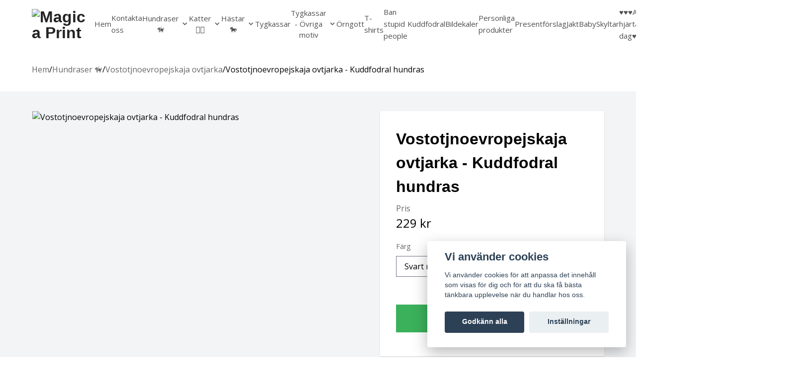

--- FILE ---
content_type: text/html; charset=utf-8
request_url: https://magicaprint.se/hundraser/vostotjnoevropejskaja-ovtjarka/53-kuddfodral-hundras
body_size: 24578
content:
<!DOCTYPE html>
<html lang="sv">
<head><meta property="ix:host" content="cdn.quickbutik.com/images"><meta charset="UTF-8">
<meta name="viewport" content="width=device-width, initial-scale=1.0, viewport-fit=cover">
<meta name="author" content="Quickbutik">
<meta name="description" content="40x40cm">
<meta property="og:description" content="40x40cm">
<meta property="og:title" content="Vostotjnoevropejskaja ovtjarka - Kuddfodral hundras - Magica Print">
<meta property="og:url" content="https://magicaprint.se/hundraser/vostotjnoevropejskaja-ovtjarka/53-kuddfodral-hundras">
<meta property="og:site_name" content="Magica Print">
<meta property="og:type" content="website">
<meta property="og:image" content="https://cdn.quickbutik.com/images/37148i/products/65456e215cf43.jpeg">
<meta property="twitter:card" content="summary">
<meta property="twitter:title" content="Magica Print">
<meta property="twitter:description" content="40x40cm">
<meta property="twitter:image" content="https://cdn.quickbutik.com/images/37148i/products/65456e215cf43.jpeg">
<title>Vostotjnoevropejskaja ovtjarka - Kuddfodral hundras - Magica Print</title>
<style>
    #menu:not( .mm-menu ) {
      display: none;
    }
    img[src=""],img[src="#"],img:not([src]){visibility: hidden;}
    @media (min-width: 1024px) {
      #mm-menu{
          display: none !important;
      }
  }
  </style>
<link rel="preload" href="https://storage.quickbutik.com/templates/leo/css/mmenu.css?35678" as="style" onload="this.onload=null;this.rel='stylesheet'">
<noscript><link rel="stylesheet" href="https://storage.quickbutik.com/templates/leo/css/mmenu.css?35678"></noscript>
<!-- Google Fonts --><link rel="preconnect" href="https://fonts.gstatic.com" crossorigin>
<link href="//fonts.googleapis.com/css?family=Open+Sans:400,700%7C&display=swap" rel="stylesheet" type="text/css"  media="all" /><link rel="preload" href="https://cdnjs.cloudflare.com/ajax/libs/OwlCarousel2/2.3.4/assets/owl.carousel.min.css" as="style" onload="this.onload=null;this.rel='stylesheet'">
<noscript><link rel="stylesheet" href="https://cdnjs.cloudflare.com/ajax/libs/OwlCarousel2/2.3.4/assets/owl.carousel.min.css"></noscript>
<link rel="preload" href="https://cdnjs.cloudflare.com/ajax/libs/OwlCarousel2/2.3.4/assets/owl.theme.default.css" as="style" onload="this.onload=null;this.rel='stylesheet'">
<noscript><link rel="stylesheet" href="https://cdnjs.cloudflare.com/ajax/libs/OwlCarousel2/2.3.4/assets/owl.theme.default.css"></noscript>
<link rel="preload" href="https://cdnjs.cloudflare.com/ajax/libs/magnific-popup.js/1.1.0/magnific-popup.css" as="style" onload="this.onload=null;this.rel='stylesheet'">
<noscript><link rel="stylesheet" href="https://cdnjs.cloudflare.com/ajax/libs/magnific-popup.js/1.1.0/magnific-popup.css"></noscript>
<link rel="preload" href="https://maxcdn.bootstrapcdn.com/font-awesome/4.6.3/css/font-awesome.min.css" as="style" onload="this.onload=null;this.rel='stylesheet'">
<noscript><link rel="stylesheet" href="https://maxcdn.bootstrapcdn.com/font-awesome/4.6.3/css/font-awesome.min.css"></noscript>
<link type="text/css" rel="stylesheet" href="https://storage.quickbutik.com/stores/37148i/templates/leo/css/theme.css?35678">
<script defer src="https://storage.quickbutik.com/templates/leo/js/mmenu.js?35678"></script><!-- <script src="https://storage.quickbutik.com/templates/leo/js/mmenu.debugger.js?35678"></script> --><script defer src="https://storage.quickbutik.com/templates/leo/js/qs_functions.js?35678"></script><script src="https://storage.quickbutik.com/templates/leo/js/jquery.min.js?35678"></script><script type="text/javascript">var qs_options = [{"id":"3472","product_id":"1086","sku":"Svart-med-vitt-tryck","qty":null,"price":"229 kr","weight":"95","before_price":null,"image_id":null,"gtin":null,"supplier_sku":null,"hidden":null,"allow_minusqty":null,"preorder":null,"min_purchase_quantity":null,"max_purchase_quantity":null,"preselected":null,"available":true,"ovalue_id_1_position":"1","ovalue_id_2_position":999,"ovalue_id_3_position":999,"ovalue_id_4_position":999,"ovalue_id_5_position":999,"position":"1","values_name":["Svart med vitt tryck"],"values_id":["3334"],"options":["Svart med vitt tryck"],"option_1":"Svart med vitt tryck","title":"Svart med vitt tryck","price_raw":"229.00","before_price_raw":null},{"id":"3473","product_id":"1086","sku":"Vit-med-svart-tryck","qty":null,"price":"229 kr","weight":"95","before_price":null,"image_id":null,"gtin":null,"supplier_sku":null,"hidden":null,"allow_minusqty":null,"preorder":null,"min_purchase_quantity":null,"max_purchase_quantity":null,"preselected":null,"available":true,"ovalue_id_1_position":"2","ovalue_id_2_position":999,"ovalue_id_3_position":999,"ovalue_id_4_position":999,"ovalue_id_5_position":999,"position":"2","values_name":["Vit med svart tryck"],"values_id":["3335"],"options":["Vit med svart tryck"],"option_1":"Vit med svart tryck","title":"Vit med svart tryck","price_raw":"229.00","before_price_raw":null},{"id":"3474","product_id":"1086","sku":"Gr\u00e5-med-vitt-tryck","qty":null,"price":"229 kr","weight":"95","before_price":null,"image_id":null,"gtin":null,"supplier_sku":null,"hidden":null,"allow_minusqty":null,"preorder":null,"min_purchase_quantity":null,"max_purchase_quantity":null,"preselected":null,"available":true,"ovalue_id_1_position":"3","ovalue_id_2_position":999,"ovalue_id_3_position":999,"ovalue_id_4_position":999,"ovalue_id_5_position":999,"position":"3","values_name":["Gr\u00e5 med vitt tryck"],"values_id":["3336"],"options":["Gr\u00e5 med vitt tryck"],"option_1":"Gr\u00e5 med vitt tryck","title":"Gr\u00e5 med vitt tryck","price_raw":"229.00","before_price_raw":null},{"id":"3475","product_id":"1086","sku":"Gr\u00e5-med-svart-tryck","qty":null,"price":"229 kr","weight":"95","before_price":null,"image_id":null,"gtin":null,"supplier_sku":null,"hidden":null,"allow_minusqty":null,"preorder":null,"min_purchase_quantity":null,"max_purchase_quantity":null,"preselected":null,"available":true,"ovalue_id_1_position":"4","ovalue_id_2_position":999,"ovalue_id_3_position":999,"ovalue_id_4_position":999,"ovalue_id_5_position":999,"position":"4","values_name":["Gr\u00e5 med svart tryck"],"values_id":["3337"],"options":["Gr\u00e5 med svart tryck"],"option_1":"Gr\u00e5 med svart tryck","title":"Gr\u00e5 med svart tryck","price_raw":"229.00","before_price_raw":null}];</script>
<script type="text/javascript">var qs_store_url = "https://magicaprint.se";</script>
<script type="text/javascript">var qs_store_apps_data = {"location":"\/hundraser\/vostotjnoevropejskaja-ovtjarka\/53-kuddfodral-hundras","products":[],"product_id":"1086","category_id":null,"category_name":"Vostotjnoevropejskaja ovtjarka","fetch":"fetch","order":null,"search":null,"recentPurchaseId":null,"product":{"title":"Vostotjnoevropejskaja ovtjarka - Kuddfodral hundras","price":"229 kr","price_raw":"229.00","before_price":"0 kr","hasVariants":true,"weight":"0","stock":false,"url":"\/hundraser\/vostotjnoevropejskaja-ovtjarka\/53-kuddfodral-hundras","preorder":false,"images":[{"url":"https:\/\/cdn.quickbutik.com\/images\/37148i\/products\/65456e215cf43.jpeg","position":"1","title":"65456e215cf43.jpeg","is_youtube_thumbnail":false}]}}; var qs_store_apps = [];</script>
<script>if (typeof qs_options !== "undefined") { qs_store_apps_data.variants = JSON.stringify(Array.isArray(qs_options) ? qs_options : []); }</script>
<script type="text/javascript">$.ajax({type:"POST",url:"https://magicaprint.se/apps/fetch",async:!1,data:qs_store_apps_data, success:function(s){qs_store_apps=s}});</script>
<script type="text/javascript" src="/assets/qb_essentials.babel.js?v=20251006"></script><!-- Favicon--><link rel="icon" type="image/png" href="https://cdn.quickbutik.com/images/37148i/templates/leo/assets/favicon.png?s=35678&auto=format">
<link rel="canonical" href="https://magicaprint.se/hundraser/vostotjnoevropejskaja-ovtjarka/53-kuddfodral-hundras">
<script type="text/javascript" defer>document.addEventListener('DOMContentLoaded', () => {
    document.body.setAttribute('data-qb-page', 'product');
});</script><script src="/assets/shopassets/cookieconsent/cookieconsent.js?v=230"></script>
<style>
    html.force--consent,
    html.force--consent body{
        height: auto!important;
        width: 100vw!important;
    }
</style>

    <script type="text/javascript">
    var qb_cookieconsent = initCookieConsent();
    var qb_cookieconsent_blocks = [{"title":"Vi anv\u00e4nder cookies","description":"Vi anv\u00e4nder cookies f\u00f6r att anpassa det inneh\u00e5ll som visas f\u00f6r dig och f\u00f6r att du ska f\u00e5 b\u00e4sta t\u00e4nkbara upplevelse n\u00e4r du handlar hos oss."},{"title":"N\u00f6dv\u00e4ndiga cookies *","description":"Dessa cookies \u00e4r n\u00f6dv\u00e4ndiga f\u00f6r att butiken ska fungera korrekt och g\u00e5r inte att st\u00e4nga av utan att beh\u00f6va l\u00e4mna denna webbplats. De anv\u00e4nds f\u00f6r att funktionalitet som t.ex. varukorg, skapa ett konto och annat ska fungera korrekt.","toggle":{"value":"basic","enabled":true,"readonly":true}},{"title":"Statistik och prestanda","description":"Dessa cookies g\u00f6r att vi kan r\u00e4kna bes\u00f6k och trafik och d\u00e4rmed ta reda p\u00e5 saker som vilka sidor som \u00e4r mest popul\u00e4ra och hur bes\u00f6karna r\u00f6r sig p\u00e5 v\u00e5r webbplats. All information som samlas in genom dessa cookies \u00e4r sammanst\u00e4lld, vilket inneb\u00e4r att den \u00e4r anonym. Om du inte till\u00e5ter dessa cookies kan vi inte ge dig en lika skr\u00e4ddarsydd upplevelse.","toggle":{"value":"analytics","enabled":false,"readonly":false},"cookie_table":[{"col1":"_ga","col2":"google.com","col3":"2 years","col4":"Google Analytics"},{"col1":"_gat","col2":"google.com","col3":"1 minute","col4":"Google Analytics"},{"col1":"_gid","col2":"google.com","col3":"1 day","col4":"Google Analytics"}]},{"title":"Marknadsf\u00f6ring","description":"Dessa cookies st\u00e4lls in via v\u00e5r webbplats av v\u00e5ra annonseringspartner f\u00f6r att skapa en profil f\u00f6r dina intressen och visa relevanta annonser p\u00e5 andra webbplatser. De lagrar inte direkt personlig information men kan identifiera din webbl\u00e4sare och internetenhet. Om du inte till\u00e5ter dessa cookies kommer du att uppleva mindre riktad reklam.","toggle":{"value":"marketing","enabled":false,"readonly":false}}];
</script>
<link rel="stylesheet" href="https://storage.quickbutik.com/stores/37148i/templates/leo/css/tailwind.css?35678" />    <!-- Google Analytics 4 -->
    <script async src="https://www.googletagmanager.com/gtag/js?id=G-97DNWMD7KS"></script>
    <script>
        window.dataLayer = window.dataLayer || [];
        function gtag(){dataLayer.push(arguments);}

        gtag('consent', 'default', {
            'analytics_storage': 'denied',
            'ad_storage': 'denied',
            'ad_user_data': 'denied',
            'ad_personalization': 'denied',
            'wait_for_update': 500,
        });

        const getConsentForCategory = (category) => (typeof qb_cookieconsent == 'undefined' || qb_cookieconsent.allowedCategory(category)) ? 'granted' : 'denied';

        if (typeof qb_cookieconsent == 'undefined' || qb_cookieconsent.allowedCategory('analytics') || qb_cookieconsent.allowedCategory('marketing')) {
            const analyticsConsent = getConsentForCategory('analytics');
            const marketingConsent = getConsentForCategory('marketing');

            gtag('consent', 'update', {
                'analytics_storage': analyticsConsent,
                'ad_storage': marketingConsent,
                'ad_user_data': marketingConsent,
                'ad_personalization': marketingConsent,
            });
        }

        // Handle consent updates for GA4
        document.addEventListener('QB_CookieConsentAccepted', function(event) {
            const cookie = qbGetEvent(event).cookie;
            const getConsentLevel = (level) => (cookie && cookie.level && cookie.level.includes(level)) ? 'granted' : 'denied';

            gtag('consent', 'update', {
                'analytics_storage': getConsentLevel('analytics'),
                'ad_storage': getConsentLevel('marketing'),
                'ad_user_data': getConsentLevel('marketing'),
                'ad_personalization': getConsentLevel('marketing'),
            });
        });

        gtag('js', new Date());
        gtag('config', 'G-97DNWMD7KS', { 'allow_enhanced_conversions' : true } );
gtag('event', 'view_item', JSON.parse('{"currency":"SEK","value":"229.00","items":[{"item_name":"Vostotjnoevropejskaja ovtjarka - Kuddfodral hundras","item_id":"1086","price":"229.00","item_category":"Vostotjnoevropejskaja ovtjarka","item_variant":"Svart med vitt tryck","quantity":"1","description":"<p>40x40cm<\/p><p><br><\/p>","image_url":"https%3A%2F%2Fcdn.quickbutik.com%2Fimages%2F37148i%2Fproducts%2F65456e215cf43.jpeg"}]}'));

        const gaClientIdPromise = new Promise(resolve => {
            gtag('get', 'G-97DNWMD7KS', 'client_id', resolve);
        });
        const gaSessionIdPromise = new Promise(resolve => {
            gtag('get', 'G-97DNWMD7KS', 'session_id', resolve);
        });

        Promise.all([gaClientIdPromise, gaSessionIdPromise]).then(([gaClientId, gaSessionId]) => {
            var checkoutButton = document.querySelector("a[href='/cart/index']");
            if (checkoutButton) {
                checkoutButton.onclick = function() {
                    var query = new URLSearchParams({
                        ...(typeof qb_cookieconsent == 'undefined' || qb_cookieconsent.allowedCategory('analytics') ? {
                            gaClientId,
                            gaSessionId,
                        } : {}),
                        consentCategories: [
                            ...(typeof qb_cookieconsent == 'undefined' || qb_cookieconsent.allowedCategory('analytics')) ? ['analytics'] : [],
                            ...(typeof qb_cookieconsent == 'undefined' || qb_cookieconsent.allowedCategory('marketing')) ? ['marketing'] : [],
                        ],
                    });
                    this.setAttribute("href", "/cart/index?" + query.toString());
                };
            }
        });
    </script>
    <!-- End Google Analytics 4 --></head>
<body class="relative font-sans break-words">
  <div>
    <nav class="bg-baseFirst text-gray-300 py-4">
  <div class="container mx-auto">
    <div class="relative flex items-center justify-between h-16">
      <div class="inset-y-0 left-0 flex items-center lg:hidden">
        <div id="header">
          <a href="#menu"><span></span></a>
        </div>
      
        <nav id="menu">
          <ul>
            <li>
              <a href="/" title="Hem">Hem</a>
            </li>
            <li>
              <a href="/contact" title="Kontakta oss">Kontakta oss</a>
            </li>
            <li>
              <span>Hundraser 🦮</span>
              <ul>
                <li>
                  <a href="/hundraser/affenpinscher" title="Affenpinscher">Affenpinscher</a>
                </li>
                <li>
                  <a href="/hundraser/afghanhund" title="Afghanhund">Afghanhund</a>
                </li>
                <li>
                  <a href="/hundraser/airedaleterrier" title="Airedaleterrier">Airedaleterrier</a>
                </li>
                <li>
                  <a href="/hundraser/akita" title="Akita">Akita</a>
                </li>
                <li>
                  <a href="/hundraser/alaskan-malamute" title="Alaskan Malamute">Alaskan Malamute</a>
                </li>
                <li>
                  <a href="/hundraser/american-bully" title="American Bully">American Bully</a>
                </li>
                <li>
                  <a href="/hundraser/american-hairless-terrier" title="American hairless terrier">American hairless terrier</a>
                </li>
                <li>
                  <a href="/hundraser/american-staffordshire-terrier" title="American Staffordshire terrier">American Staffordshire terrier</a>
                </li>
                <li>
                  <a href="/hundraser/american-wolfdog" title="American wolfdog">American wolfdog</a>
                </li>
                <li>
                  <a href="/hundraser/australian-shepherd" title="Australian Shepherd">Australian Shepherd</a>
                </li>
                <li>
                  <a href="/hundraser/amerikansk-pitbullterrier" title="Amerikansk Pitbullterrier">Amerikansk Pitbullterrier</a>
                </li>
                <li>
                  <a href="/hundraser/australian-cattledog" title="Australian Cattledog">Australian Cattledog</a>
                </li>
                <li>
                  <a href="/hundraser/australian-kelpie" title="Australian Kelpie">Australian Kelpie</a>
                </li>
                <li>
                  <a href="/hundraser/australisk-terrier" title="Australisk terrier">Australisk terrier</a>
                </li>
                <li>
                  <a href="/hundraser/basenji" title="Basenji">Basenji</a>
                </li>
                <li>
                  <a href="/hundraser/basset-fauve-de-bretagne" title="Basset fauve de bretagne">Basset fauve de bretagne</a>
                </li>
                <li>
                  <a href="/hundraser/basset-hound" title="Basset hound">Basset hound</a>
                </li>
                <li>
                  <a href="/hundraser/beagle" title="Beagle">Beagle</a>
                </li>
                <li>
                  <a href="/hundraser/bearded-collie" title="Bearded collie">Bearded collie</a>
                </li>
                <li>
                  <a href="/hundraser/bedlingtonterrier" title="Bedlingtonterrier">Bedlingtonterrier</a>
                </li>
                <li>
                  <a href="/hundraser/berger-des-pyrenees-a-face-rase" title="Berger des pyrénées à face rase">Berger des pyrénées à face rase</a>
                </li>
                <li>
                  <a href="/hundraser/berner-sennenhund" title="Berner sennenhund">Berner sennenhund</a>
                </li>
                <li>
                  <a href="/hundraser/bichon-frise" title="Bichon Frisé">Bichon Frisé</a>
                </li>
                <li>
                  <a href="/hundraser/bichon-havanais" title="Bichon Havanais">Bichon Havanais</a>
                </li>
                <li>
                  <a href="/hundraser/blodhund" title="Blodhund">Blodhund</a>
                </li>
                <li>
                  <a href="/hundraser/bolognese" title="Bolognese">Bolognese</a>
                </li>
                <li>
                  <a href="/hundraser/border-collie" title="Border Collie">Border Collie</a>
                </li>
                <li>
                  <a href="/hundraser/borderterrier" title="Borderterrier">Borderterrier</a>
                </li>
                <li>
                  <a href="/hundraser/borzoi" title="Borzoi">Borzoi</a>
                </li>
                <li>
                  <a href="/hundraser/bostonterrier" title="Bostonterrier">Bostonterrier</a>
                </li>
                <li>
                  <a href="/hundraser/bouvier-des-flandres" title="Bouvier des flandres">Bouvier des flandres</a>
                </li>
                <li>
                  <a href="/hundraser/boxer" title="Boxer">Boxer</a>
                </li>
                <li>
                  <a href="/hundraser/briard" title="Briard">Briard</a>
                </li>
                <li>
                  <a href="/hundraser/bullterrier" title="Bullterrier">Bullterrier</a>
                </li>
                <li>
                  <a href="/hundraser/cane-corso" title="Cane Corso">Cane Corso</a>
                </li>
                <li>
                  <a href="/hundraser/cairnterrier" title="Cairnterrier">Cairnterrier</a>
                </li>
                <li>
                  <a href="/hundraser/cava-chin" title="Cava-Chin">Cava-Chin</a>
                </li>
                <li>
                  <a href="/hundraser/cavalier-king-charles-spaniel" title="Cavalier king Charles spaniel">Cavalier king Charles spaniel</a>
                </li>
                <li>
                  <a href="/hundraser/cavapoo" title="Cavapoo">Cavapoo</a>
                </li>
                <li>
                  <a href="/hundraser/chihuahua" title="Chihuahua">Chihuahua</a>
                </li>
                <li>
                  <a href="/hundraser/chihuahua-langharig" title="Chihuahua Långhårig">Chihuahua Långhårig</a>
                </li>
                <li>
                  <a href="/hundraser/chinese-crested" title="Chinese Crested">Chinese Crested</a>
                </li>
                <li>
                  <a href="/hundraser/chinese-crested-powder-puff" title="Chinese crested - powder puff">Chinese crested - powder puff</a>
                </li>
                <li>
                  <a href="/hundraser/chodsky-pes" title="Chodský pes">Chodský pes</a>
                </li>
                <li>
                  <a href="/hundraser/chow-chow" title="Chow chow">Chow chow</a>
                </li>
                <li>
                  <a href="/hundraser/clumber-spaniel" title="Clumber spaniel">Clumber spaniel</a>
                </li>
                <li>
                  <a href="/hundraser/cockerpoo" title="Cockerpoo">Cockerpoo</a>
                </li>
                <li>
                  <a href="/hundraser/amerikansk-cockerspaniel" title="Cocker spaniel, amerikansk">Cocker spaniel, amerikansk</a>
                </li>
                <li>
                  <a href="/hundraser/engelsk-cockerspaniel" title="Cocker spaniel, Engelsk">Cocker spaniel, Engelsk</a>
                </li>
                <li>
                  <span>Collie</span>
                  <ul>
                    <li>
                      <a href="/hundraser/collie-kortharig" title="Collie, korthårig">Collie, korthårig</a>
                    </li>
                    <li>
                      <a href="/hundraser/collie/collie-langharig" title="Collie, långhårig">Collie, långhårig</a>
                    </li>
                  </ul>
                </li>
                <li>
                  <a href="/hundraser/coton-de-tulear" title="Coton de tulear">Coton de tulear</a>
                </li>
                <li>
                  <a href="/hundraser/curly-coated-retriever" title="Curly coated retriever">Curly coated retriever</a>
                </li>
                <li>
                  <a href="/hundraser/dalmatiner" title="Dalmatiner">Dalmatiner</a>
                </li>
                <li>
                  <a href="/hundraser/dandie-dinmont-terrier" title="Dandie dinmont terrier">Dandie dinmont terrier</a>
                </li>
                <li>
                  <a href="/hundraser/dansk-svensk-gardshund" title="Dansk-svensk gårdshund">Dansk-svensk gårdshund</a>
                </li>
                <li>
                  <a href="/hundraser/drever" title="Drever">Drever</a>
                </li>
                <li>
                  <a href="/hundraser/dobermann" title="Dobermann">Dobermann</a>
                </li>
                <li>
                  <a href="/hundraser/dogo-argentino" title="Dogo Argentino">Dogo Argentino</a>
                </li>
                <li>
                  <a href="/hundraser/dvargpinscher" title="Dvärgpinscher">Dvärgpinscher</a>
                </li>
                <li>
                  <a href="/hundraser/dvargschnauzer" title="Dvärgschnauzer">Dvärgschnauzer</a>
                </li>
                <li>
                  <a href="/hundraser/engelsk-bulldog" title="Engelsk Bulldogg">Engelsk Bulldogg</a>
                </li>
                <li>
                  <a href="/hundraser/engelsk-setter" title="Engelsk setter">Engelsk setter</a>
                </li>
                <li>
                  <a href="/hundraser/engelsk-springer-spaniel" title="Engelsk Springer spaniel">Engelsk Springer spaniel</a>
                </li>
                <li>
                  <a href="/hundraser/english-toy-terrier" title="English Toy terrier">English Toy terrier</a>
                </li>
                <li>
                  <a href="/hundraser/eurasier" title="Eurasier">Eurasier</a>
                </li>
                <li>
                  <a href="/hundraser/field-spaniel" title="Field spaniel">Field spaniel</a>
                </li>
                <li>
                  <a href="/hundraser/finsk-lapphund" title="Finsk lapphund">Finsk lapphund</a>
                </li>
                <li>
                  <a href="/hundraser/finsk-spets" title="Finsk spets">Finsk spets</a>
                </li>
                <li>
                  <a href="/hundraser/flatcoated-retriever" title="Flatcoated retriever">Flatcoated retriever</a>
                </li>
                <li>
                  <a href="/hundraser/foxterrier" title="Foxterrier">Foxterrier</a>
                </li>
                <li>
                  <a href="/hundraser/foxterrier-stravharig" title="Foxterrier Strävhårig">Foxterrier Strävhårig</a>
                </li>
                <li>
                  <a href="/hundraser/fransk-bulldogg" title="Fransk Bulldogg">Fransk Bulldogg</a>
                </li>
                <li>
                  <a href="/hundraser/gammel-dansk-honsehund" title="Gammel dansk hönsehund">Gammel dansk hönsehund</a>
                </li>
                <li>
                  <a href="/hundraser/golden-retriever" title="Golden retriever">Golden retriever</a>
                </li>
                <li>
                  <a href="/hundraser/gonczy-polski" title="Gonczy Polski">Gonczy Polski</a>
                </li>
                <li>
                  <a href="/hundraser/gordonsetter" title="Gordonsetter">Gordonsetter</a>
                </li>
                <li>
                  <a href="/hundraser/grand-danois" title="Grand Danois">Grand Danois</a>
                </li>
                <li>
                  <a href="/hundraser/greyhound" title="Greyhound">Greyhound</a>
                </li>
                <li>
                  <a href="/hundraser/griffon-bruxellois" title="Griffon Bruxellois">Griffon Bruxellois</a>
                </li>
                <li>
                  <a href="/hundraser/grosser-munsterlander" title="Grosser Münsterländer">Grosser Münsterländer</a>
                </li>
                <li>
                  <a href="/hundraser/hamiltonstovare" title="Hamiltonstövare">Hamiltonstövare</a>
                </li>
                <li>
                  <a href="/hundraser/hannoveransk-viltsparhund" title="Hannoveransk viltspårhund">Hannoveransk viltspårhund</a>
                </li>
                <li>
                  <a href="/hundraser/hovawart" title="Hovawart">Hovawart</a>
                </li>
                <li>
                  <a href="/hundraser/halleforshund" title="Hälleforshund">Hälleforshund</a>
                </li>
                <li>
                  <a href="/hundraser/irlandsk-setter" title="Irländsk setter">Irländsk setter</a>
                </li>
                <li>
                  <a href="/hundraser/irlandsk-terrier" title="Irländsk terrier">Irländsk terrier</a>
                </li>
                <li>
                  <a href="/hundraser/irlandsk-varghund" title="Irländsk varghund">Irländsk varghund</a>
                </li>
                <li>
                  <a href="/hundraser/islandsk-farhund" title="Isländsk fårhund">Isländsk fårhund</a>
                </li>
                <li>
                  <a href="/hundraser/italiensk-vinthund" title="Italiensk Vinthund">Italiensk Vinthund</a>
                </li>
                <li>
                  <a href="/hundraser/jack-russell-terrier" title="Jack Russell terrier">Jack Russell terrier</a>
                </li>
                <li>
                  <a href="/hundraser/japanese-chin" title="Japanese chin">Japanese chin</a>
                </li>
                <li>
                  <a href="/hundraser/japansk-spets" title="Japansk spets">Japansk spets</a>
                </li>
                <li>
                  <a href="/hundraser/jamthund" title="Jämthund">Jämthund</a>
                </li>
                <li>
                  <a href="/hundraser/kangal-coban-kopegi" title="Kangal Çoban Köpeği">Kangal Çoban Köpeği</a>
                </li>
                <li>
                  <a href="/hundraser/karelsk-bjornhund" title="Karelsk Björnhund">Karelsk Björnhund</a>
                </li>
                <li>
                  <a href="/hundraser/keeshond" title="Keeshond">Keeshond</a>
                </li>
                <li>
                  <a href="/hundraser/kerry-blue-terrier" title="Kerry blue terrier">Kerry blue terrier</a>
                </li>
                <li>
                  <a href="/hundraser/kleiner-munsterlander" title="Kleiner Münsterländer">Kleiner Münsterländer</a>
                </li>
                <li>
                  <a href="/hundraser/81-komondor" title="Komondor">Komondor</a>
                </li>
                <li>
                  <a href="/hundraser/labrador-retriever" title="Labrador Retriever">Labrador Retriever</a>
                </li>
                <li>
                  <a href="/hundraser/lagotto" title="Lagotto">Lagotto</a>
                </li>
                <li>
                  <a href="/hundraser/landseer" title="Landseer">Landseer</a>
                </li>
                <li>
                  <a href="/hundraser/lapsk-vallhund" title="Lapsk vallhund">Lapsk vallhund</a>
                </li>
                <li>
                  <a href="/hundraser/leonberger" title="Leonberger">Leonberger</a>
                </li>
                <li>
                  <a href="/hundraser/luzernstovare-schweizisk-stovare" title="Luzernerstövare / Schweizisk stövare">Luzernerstövare / Schweizisk stövare</a>
                </li>
                <li>
                  <a href="/hundraser/lowchen" title="Löwchen">Löwchen</a>
                </li>
                <li>
                  <a href="/hundraser/malinois" title="Malinois">Malinois</a>
                </li>
                <li>
                  <a href="/hundraser/malteser" title="Malteser">Malteser</a>
                </li>
                <li>
                  <a href="/hundraser/manchesterterrier" title="Manchesterterrier">Manchesterterrier</a>
                </li>
                <li>
                  <a href="/hundraser/mexican-hairless" title="Mexican hairless">Mexican hairless</a>
                </li>
                <li>
                  <a href="/hundraser/miniature-american-shepherd" title="Miniature american shepherd">Miniature american shepherd</a>
                </li>
                <li>
                  <a href="/hundraser/mittelspitz" title="Mittelspitz">Mittelspitz</a>
                </li>
                <li>
                  <a href="/hundraser/mops" title="Mops">Mops</a>
                </li>
                <li>
                  <a href="/hundraser/mudi" title="Mudi">Mudi</a>
                </li>
                <li>
                  <a href="/hundraser/nederlandsk-kooiker" title="Nederlandse Kooikerhondje">Nederlandse Kooikerhondje</a>
                </li>
                <li>
                  <a href="/hundraser/newfoundlandshund" title="Newfoundlandshund">Newfoundlandshund</a>
                </li>
                <li>
                  <a href="/hundraser/norfolkterrier" title="Norfolkterrier">Norfolkterrier</a>
                </li>
                <li>
                  <a href="/hundraser/norrbottenspets" title="Norrbottenspets">Norrbottenspets</a>
                </li>
                <li>
                  <a href="/hundraser/norsk-buhund" title="Norsk Buhund">Norsk Buhund</a>
                </li>
                <li>
                  <a href="/hundraser/norsk-elghund-sort" title="Norsk elghund sort">Norsk elghund sort</a>
                </li>
                <li>
                  <a href="/hundraser/norsk-lundehund" title="Norsk Lundehund">Norsk Lundehund</a>
                </li>
                <li>
                  <a href="/hundraser/norsk-alghund-gra-grahund" title="Norsk älghund, grå (Gråhund)">Norsk älghund, grå (Gråhund)</a>
                </li>
                <li>
                  <a href="/hundraser/norsk-alghund-svart" title="Norsk älghund, svart">Norsk älghund, svart</a>
                </li>
                <li>
                  <a href="/hundraser/nova-scotia-duck-tolling-retriever-tollare" title="Nova scotia duck tolling retriever ”Tollare”">Nova scotia duck tolling retriever ”Tollare”</a>
                </li>
                <li>
                  <a href="/hundraser/papillon" title="Papillon">Papillon</a>
                </li>
                <li>
                  <a href="/hundraser/parson-russell-terrier" title="Parson Russell terrier">Parson Russell terrier</a>
                </li>
                <li>
                  <a href="/hundraser/perro-sin-pelo-del-peru" title="Perro sin pelo del perú">Perro sin pelo del perú</a>
                </li>
                <li>
                  <a href="/hundraser/petit-basset-griffon-vendeen" title="Petit basset griffon vendéen">Petit basset griffon vendéen</a>
                </li>
                <li>
                  <a href="/hundraser/phalene" title="Phalène">Phalène</a>
                </li>
                <li>
                  <a href="/hundraser/pinscher" title="Pinscher">Pinscher</a>
                </li>
                <li>
                  <a href="/hundraser/plotthund" title="Plotthund">Plotthund</a>
                </li>
                <li>
                  <a href="/hundraser/podenco-ibicenco" title="Podenco Ibicenco">Podenco Ibicenco</a>
                </li>
                <li>
                  <a href="/hundraser/podengo" title="Podengo">Podengo</a>
                </li>
                <li>
                  <a href="/hundraser/pointer" title="Pointer">Pointer</a>
                </li>
                <li>
                  <a href="/hundraser/pomeranian" title="Pomeranian">Pomeranian</a>
                </li>
                <li>
                  <a href="/hundraser/portugisisk-vattenhund" title="Portugisisk vattenhund">Portugisisk vattenhund</a>
                </li>
                <li>
                  <a href="/hundraser/prazsky-krysarik" title="Prazsky krysarik">Prazsky krysarik</a>
                </li>
                <li>
                  <a href="/hundraser/pudel" title="Pudel">Pudel</a>
                </li>
                <li>
                  <a href="/hundraser/puli" title="Puli">Puli</a>
                </li>
                <li>
                  <a href="/hundraser/pumi" title="Pumi">Pumi</a>
                </li>
                <li>
                  <a href="/hundraser/rhodesian-ridgeback" title="Rhodesian Ridgeback">Rhodesian Ridgeback</a>
                </li>
                <li>
                  <a href="/hundraser/riesenschnauzer" title="Riesenschnauzer">Riesenschnauzer</a>
                </li>
                <li>
                  <a href="/hundraser/rottweiler" title="Rottweiler">Rottweiler</a>
                </li>
                <li>
                  <a href="/hundraser/russkaya-tsvetnaya-bolonka" title="Russkaya tsvetnaya bolonka">Russkaya tsvetnaya bolonka</a>
                </li>
                <li>
                  <a href="/hundraser/saluki" title="Saluki">Saluki</a>
                </li>
                <li>
                  <a href="/hundraser/samojedhund" title="Samojedhund">Samojedhund</a>
                </li>
                <li>
                  <a href="/hundraser/sankt-bernhardshund-kortharig" title="Sankt Bernhardshund Korthårig">Sankt Bernhardshund Korthårig</a>
                </li>
                <li>
                  <a href="/hundraser/sankt-bernhardshund-langharig" title="Sankt Bernhardshund Långhårig">Sankt Bernhardshund Långhårig</a>
                </li>
                <li>
                  <a href="/hundraser/schapendoes" title="Schapendoes">Schapendoes</a>
                </li>
                <li>
                  <a href="/hundraser/schillerstovare" title="Schillerstövare">Schillerstövare</a>
                </li>
                <li>
                  <a href="/hundraser/schipperke" title="Schipperke">Schipperke</a>
                </li>
                <li>
                  <a href="/hundraser/schnauzer" title="Schnauzer">Schnauzer</a>
                </li>
                <li>
                  <a href="/hundraser/sealyhamterrier" title="Sealyhamterrier">Sealyhamterrier</a>
                </li>
                <li>
                  <a href="/hundraser/shetland-sheepdog-sheltie" title="Shetland Sheepdog ”Sheltie”">Shetland Sheepdog ”Sheltie”</a>
                </li>
                <li>
                  <a href="/hundraser/shiba-inu" title="Shiba Inu">Shiba Inu</a>
                </li>
                <li>
                  <a href="/hundraser/shih-tzu" title="Shih-tzu">Shih-tzu</a>
                </li>
                <li>
                  <a href="/hundraser/siberian-husky" title="Siberian Husky">Siberian Husky</a>
                </li>
                <li>
                  <a href="/hundraser/silken-windhound" title="Silken Windhound">Silken Windhound</a>
                </li>
                <li>
                  <a href="/hundraser/skotsk-terrier" title="Skotsk terrier">Skotsk terrier</a>
                </li>
                <li>
                  <a href="/hundraser/slovakian-rough-haired-pointer" title="Slovakian rough haired pointer">Slovakian rough haired pointer</a>
                </li>
                <li>
                  <a href="/hundraser/soft-coated-wheaten-terrier" title="Soft coated wheaten terrier">Soft coated wheaten terrier</a>
                </li>
                <li>
                  <a href="/hundraser/stabijhoun" title="Stabijhoun">Stabijhoun</a>
                </li>
                <li>
                  <a href="/hundraser/staffordshire-bullterrier" title="Staffordshire bullterrier">Staffordshire bullterrier</a>
                </li>
                <li>
                  <a href="/hundraser/svensk-lapphund" title="Svensk Lapphund">Svensk Lapphund</a>
                </li>
                <li>
                  <a href="/hundraser/svensk-vit-alghund" title="Svensk vit älghund">Svensk vit älghund</a>
                </li>
                <li>
                  <a href="/hundraser/tax" title="Tax">Tax</a>
                </li>
                <li>
                  <a href="/hundraser/tax-langharig" title="Tax Långhårig">Tax Långhårig</a>
                </li>
                <li>
                  <a href="/hundraser/tax-stravharig" title="Tax - Strävhårig">Tax - Strävhårig</a>
                </li>
                <li>
                  <a href="/hundraser/tenterfield-terrier" title="Tenterfield terrier">Tenterfield terrier</a>
                </li>
                <li>
                  <a href="/hundraser/terrier-brasileiro" title="Terrier Brasileiro">Terrier Brasileiro</a>
                </li>
                <li>
                  <a href="/hundraser/tervueren" title="Tervueren">Tervueren</a>
                </li>
                <li>
                  <a href="/hundraser/tibetansk-spaniel" title="Tibetansk spaniel">Tibetansk spaniel</a>
                </li>
                <li>
                  <a href="/hundraser/tibetansk-terrier" title="Tibetansk terrier">Tibetansk terrier</a>
                </li>
                <li>
                  <a href="/hundraser/toller" title="Toller">Toller</a>
                </li>
                <li>
                  <a href="/hundraser/tysk-jaktterrier" title="Tysk jaktterrier">Tysk jaktterrier</a>
                </li>
                <li>
                  <a href="/hundraser/tysk-schaferhund" title="Tysk Schäferhund">Tysk Schäferhund</a>
                </li>
                <li>
                  <a href="/hundraser/tysk-schaferhund-langharig" title="Tysk Schäferhund- Långhårig">Tysk Schäferhund- Långhårig</a>
                </li>
                <li>
                  <a href="/hundraser/ungersk-vizsla" title="Ungersk Vizsla">Ungersk Vizsla</a>
                </li>
                <li>
                  <a href="/hundraser/vit-herdehund" title="Vit herdehund">Vit herdehund</a>
                </li>
                <li>
                  <a href="/hundraser/vorsteh" title="Vorsteh ">Vorsteh </a>
                </li>
                <li>
                  <a href="/hundraser/vostotjnoevropejskaja-ovtjarka" title="Vostotjnoevropejskaja ovtjarka">Vostotjnoevropejskaja ovtjarka</a>
                </li>
                <li>
                  <a href="/hundraser/vastgotaspets" title="Västgötaspets">Västgötaspets</a>
                </li>
                <li>
                  <a href="/hundraser/wachtelhund" title="Wachtelhund">Wachtelhund</a>
                </li>
                <li>
                  <a href="/hundraser/weimaraner" title="Weimaraner">Weimaraner</a>
                </li>
                <li>
                  <a href="/hundraser/welsh-corgi" title="Welsh Corgi">Welsh Corgi</a>
                </li>
                <li>
                  <a href="/hundraser/welshterrier" title="Welshterrier">Welshterrier</a>
                </li>
                <li>
                  <a href="/hundraser/west-highland-white-terrier-westie" title="West highland white terrier ”Westie”">West highland white terrier ”Westie”</a>
                </li>
                <li>
                  <a href="/hundraser/whippet" title="Whippet">Whippet</a>
                </li>
                <li>
                  <a href="/hundraser/yorkshireterrier" title="Yorkshireterrier">Yorkshireterrier</a>
                </li>
                <li>
                  <a href="/hundraser/ostsibirisk-laika" title="Östsibirisk Laika">Östsibirisk Laika</a>
                </li>
              </ul>
            </li>
            <li>
              <span>Katter 🐈‍⬛</span>
              <ul>
                <li>
                  <a href="/katter/bengal" title="Bengal">Bengal</a>
                </li>
                <li>
                  <a href="/katter/cornish-rex" title="Cornish Rex">Cornish Rex</a>
                </li>
                <li>
                  <a href="/katter/devon-rex" title="Devon rex">Devon rex</a>
                </li>
                <li>
                  <a href="/katter/maine-coon" title="Maine coon">Maine coon</a>
                </li>
                <li>
                  <a href="/katter/norsk-skogkatt" title="Norsk Skogkatt">Norsk Skogkatt</a>
                </li>
                <li>
                  <a href="/katter/ragdoll" title="Ragdoll">Ragdoll</a>
                </li>
                <li>
                  <a href="/katter/sphynx" title="Sphynx">Sphynx</a>
                </li>
              </ul>
            </li>
            <li>
              <span>Hästar 🐎</span>
              <ul>
                <li>
                  <a href="/hastar/islandshast" title="Islandshäst">Islandshäst</a>
                </li>
                <li>
                  <a href="/hastar/kallblodstravare" title="Kallblodstravare">Kallblodstravare</a>
                </li>
                <li>
                  <a href="/hastar/nordsvensk-brukshast" title="Nordsvensk brukshäst">Nordsvensk brukshäst</a>
                </li>
                <li>
                  <a href="/hastar/shetlandsponny" title="Shetlandsponny">Shetlandsponny</a>
                </li>
                <li>
                  <a href="/hastar/svenskt-varmblod" title="Svenskt varmblod">Svenskt varmblod</a>
                </li>
                <li>
                  <a href="/hastar/varmblodstravare" title="Varmblodstravare">Varmblodstravare</a>
                </li>
              </ul>
            </li>
            <li>
              <a href="/tygkassar" title="Tygkassar">Tygkassar</a>
            </li>
            <li>
              <span>Tygkassar - Övriga motiv</span>
              <ul>
                <li>
                  <a href="/tygkassar-ovriga-motiv/instrument" title="Instrument">Instrument</a>
                </li>
                <li>
                  <a href="/karlek" title="Kärlek">Kärlek</a>
                </li>
                <li>
                  <a href="/tygkassar-ovriga-motiv/stjarntecken" title="Stjärntecken">Stjärntecken</a>
                </li>
                <li>
                  <a href="/tygkassar-ovriga-motiv/svamp" title="Svamp">Svamp</a>
                </li>
                <li>
                  <a href="/tygkassar-ovriga-motiv/svenska-parlor" title="Svenska pärlor">Svenska pärlor</a>
                </li>
              </ul>
            </li>
            <li>
              <a href="/orngott" title="Örngott">Örngott</a>
            </li>
            <li>
              <a href="/t-shirts" title="T-shirts">T-shirts</a>
            </li>
            <li>
              <a href="/ban-stupid-people" title="Ban stupid people">Ban stupid people</a>
            </li>
            <li>
              <a href="/11-kuddfodral" title="Kuddfodral">Kuddfodral</a>
            </li>
            <li>
              <a href="/bildekaler" title="Bildekaler">Bildekaler</a>
            </li>
            <li>
              <a href="/personliga-produkter" title="Personliga produkter">Personliga produkter</a>
            </li>
            <li>
              <a href="/presentforslag" title="Presentförslag">Presentförslag</a>
            </li>
            <li>
              <a href="/jakt" title="Jakt">Jakt</a>
            </li>
            <li>
              <a href="/baby" title="Baby">Baby</a>
            </li>
            <li>
              <a href="/skyltar" title="Skyltar">Skyltar</a>
            </li>
            <li>
              <a href="/alla-hjartans-dag" title="♥️♥️♥️Alla hjärtans dag♥️♥️♥️">♥️♥️♥️Alla hjärtans dag♥️♥️♥️</a>
            </li>
            <li>
              <span>Tavlor</span>
              <ul>
                <li>
                  <a href="/tavlor/tavla-med-valfri-hundras" title="Tavla med valfri hundras">Tavla med valfri hundras</a>
                </li>
                <li>
                  <a href="/tavlor/53-basset-hound" title="Basset hound">Basset hound</a>
                </li>
                <li>
                  <span>Beagle</span>
                  <ul>
                    <li>
                      <a href="/tavlor/25-beagle/93-beagle" title="Beagle">Beagle</a>
                    </li>
                    <li>
                      <a href="/tavlor/25-beagle/beagle-jakt" title="Beagle jakt">Beagle jakt</a>
                    </li>
                  </ul>
                </li>
                <li>
                  <a href="/tavlor/22-bearded-collie" title="Bearded collie">Bearded collie</a>
                </li>
                <li>
                  <a href="/tavlor/86-boxer" title="Boxer">Boxer</a>
                </li>
                <li>
                  <a href="/tavlor/31-bullterrier" title="Bullterrier">Bullterrier</a>
                </li>
                <li>
                  <a href="/tavlor/35-dalmatiner" title="Dalmatiner">Dalmatiner</a>
                </li>
                <li>
                  <a href="/tavlor/29-dvargschnauzer" title="Dvärgschnauzer">Dvärgschnauzer</a>
                </li>
                <li>
                  <a href="/tavlor/45-fransk-bulldogg" title="Fransk Bulldogg">Fransk Bulldogg</a>
                </li>
                <li>
                  <a href="/tavlor/69-golden-retriever" title="Golden retriever">Golden retriever</a>
                </li>
                <li>
                  <a href="/tavlor/64-jack-russell-terrier" title="Jack Russell Terrier">Jack Russell Terrier</a>
                </li>
                <li>
                  <a href="/tavlor/77-labrador-retriever" title="Labrador retriever">Labrador retriever</a>
                </li>
                <li>
                  <a href="/tavlor/87-mops" title="Mops">Mops</a>
                </li>
                <li>
                  <a href="/tavlor/shetland-sheepdog" title="Shetland sheepdog">Shetland sheepdog</a>
                </li>
                <li>
                  <a href="/tavlor/52-staffordshire-bullterrier" title="Staffordshire bullterrier">Staffordshire bullterrier</a>
                </li>
                <li>
                  <a href="/tavlor/86-tervueren" title="Tervueren">Tervueren</a>
                </li>
                <li>
                  <a href="/tavlor/16-ungersk-vizsla" title="Ungersk vizsla">Ungersk vizsla</a>
                </li>
                <li>
                  <a href="/tavlor/19-weimaraner" title="Weimaraner">Weimaraner</a>
                </li>
                <li>
                  <a href="/tavlor/73-whippet" title="Whippet">Whippet</a>
                </li>
              </ul>
            </li>
            <li>
              <a href="/fars-dag-2025" title="Fars dag 2025">Fars dag 2025</a>
            </li>
            <li>
              <a href="/till-forman-for-mustaschkampen" title="Till förmån för Mustaschkampen">Till förmån för Mustaschkampen</a>
            </li>
          </ul>
        </nav>
      </div>
      <div class="flex-auto flex items-center justify-center lg:items-stretch lg:justify-start mr-4">
        <div class="flex items-center">
          <h2 class="block w-auto font-bold text-header text-xl sm:text-3xl leading-none text-center md:text-left">
            <a href="https://magicaprint.se" title="Magica Print">
              <img
                class=" max-h-[30px]  hover:opacity-80  md:max-h-[60px] "
                alt="Magica Print"
                srcset="https://cdn.quickbutik.com/images/37148i/templates/leo/assets/logo.png?s=35678&auto=format&dpr=1 1x, https://cdn.quickbutik.com/images/37148i/templates/leo/assets/logo.png?s=35678&auto=format&dpr=2 2x, https://cdn.quickbutik.com/images/37148i/templates/leo/assets/logo.png?s=35678&auto=format&dpr=3 3x"
                src="https://cdn.quickbutik.com/images/37148i/templates/leo/assets/logo.png?s=35678&auto=format" />
              
              
            </a>
          </h2>
        </div>
      </div>

      <div class="hidden lg:block">
        <ul class="relative flex gap-x-8 z-30 items-center">
          <li class="nav-item ">
            <a href="/" title="Hem"
              class="text-header opacity-80 hover:opacity-100 rounded text-sm font-medium ">Hem</a>
          </li>
          <li class="nav-item ">
            <a href="/contact" title="Kontakta oss"
              class="text-header opacity-80 hover:opacity-100 rounded text-sm font-medium ">Kontakta oss</a>
          </li>
          <li class="group dropdown-menu inline-block text-header opacity-80 hover:opacity-100">
            <button aria-haspopup="true" aria-controls="menu"
              class="outline-none focus:outline-none rounded-sm text-sm flex items-center">
              <span class="pr-1 flex-1">Hundraser 🦮</span>
              <span>
                <svg class="fill-current h-4 w-4 transform group-hover:-rotate-180 transition duration-150 ease-in-out"
                  xmlns="http://www.w3.org/2000/svg" viewBox="0 0 20 20">
                  <path d="M9.293 12.95l.707.707L15.657 8l-1.414-1.414L10 10.828 5.757 6.586 4.343 8z" />
                </svg>
              </span>
            </button>
            <div aria-hidden="true"
              class="rounded-sm absolute hidden group-hover:block">
              <svg class="mx-auto" width="10" height="10" viewBox="0 0 100 100">
                <polygon points="50 60, 100 100, 0 100" class="triangle fill-white" fill="black" />
              </svg>
              <ul class="bg-white flex flex-col text-gray-600">
                <li>
                  <a class="block px-6 hover:bg-gray-200 py-2 font-medium rounded-sm font-medium "
                    href="/hundraser/affenpinscher" title="Affenpinscher">Affenpinscher</a>
                </li>
                <li>
                  <a class="block px-6 hover:bg-gray-200 py-2 font-medium rounded-sm font-medium "
                    href="/hundraser/afghanhund" title="Afghanhund">Afghanhund</a>
                </li>
                <li>
                  <a class="block px-6 hover:bg-gray-200 py-2 font-medium rounded-sm font-medium "
                    href="/hundraser/airedaleterrier" title="Airedaleterrier">Airedaleterrier</a>
                </li>
                <li>
                  <a class="block px-6 hover:bg-gray-200 py-2 font-medium rounded-sm font-medium "
                    href="/hundraser/akita" title="Akita">Akita</a>
                </li>
                <li>
                  <a class="block px-6 hover:bg-gray-200 py-2 font-medium rounded-sm font-medium "
                    href="/hundraser/alaskan-malamute" title="Alaskan Malamute">Alaskan Malamute</a>
                </li>
                <li>
                  <a class="block px-6 hover:bg-gray-200 py-2 font-medium rounded-sm font-medium "
                    href="/hundraser/american-bully" title="American Bully">American Bully</a>
                </li>
                <li>
                  <a class="block px-6 hover:bg-gray-200 py-2 font-medium rounded-sm font-medium "
                    href="/hundraser/american-hairless-terrier" title="American hairless terrier">American hairless terrier</a>
                </li>
                <li>
                  <a class="block px-6 hover:bg-gray-200 py-2 font-medium rounded-sm font-medium "
                    href="/hundraser/american-staffordshire-terrier" title="American Staffordshire terrier">American Staffordshire terrier</a>
                </li>
                <li>
                  <a class="block px-6 hover:bg-gray-200 py-2 font-medium rounded-sm font-medium "
                    href="/hundraser/american-wolfdog" title="American wolfdog">American wolfdog</a>
                </li>
                <li>
                  <a class="block px-6 hover:bg-gray-200 py-2 font-medium rounded-sm font-medium "
                    href="/hundraser/australian-shepherd" title="Australian Shepherd">Australian Shepherd</a>
                </li>
                <li>
                  <a class="block px-6 hover:bg-gray-200 py-2 font-medium rounded-sm font-medium "
                    href="/hundraser/amerikansk-pitbullterrier" title="Amerikansk Pitbullterrier">Amerikansk Pitbullterrier</a>
                </li>
                <li>
                  <a class="block px-6 hover:bg-gray-200 py-2 font-medium rounded-sm font-medium "
                    href="/hundraser/australian-cattledog" title="Australian Cattledog">Australian Cattledog</a>
                </li>
                <li>
                  <a class="block px-6 hover:bg-gray-200 py-2 font-medium rounded-sm font-medium "
                    href="/hundraser/australian-kelpie" title="Australian Kelpie">Australian Kelpie</a>
                </li>
                <li>
                  <a class="block px-6 hover:bg-gray-200 py-2 font-medium rounded-sm font-medium "
                    href="/hundraser/australisk-terrier" title="Australisk terrier">Australisk terrier</a>
                </li>
                <li>
                  <a class="block px-6 hover:bg-gray-200 py-2 font-medium rounded-sm font-medium "
                    href="/hundraser/basenji" title="Basenji">Basenji</a>
                </li>
                <li>
                  <a class="block px-6 hover:bg-gray-200 py-2 font-medium rounded-sm font-medium "
                    href="/hundraser/basset-fauve-de-bretagne" title="Basset fauve de bretagne">Basset fauve de bretagne</a>
                </li>
                <li>
                  <a class="block px-6 hover:bg-gray-200 py-2 font-medium rounded-sm font-medium "
                    href="/hundraser/basset-hound" title="Basset hound">Basset hound</a>
                </li>
                <li>
                  <a class="block px-6 hover:bg-gray-200 py-2 font-medium rounded-sm font-medium "
                    href="/hundraser/beagle" title="Beagle">Beagle</a>
                </li>
                <li>
                  <a class="block px-6 hover:bg-gray-200 py-2 font-medium rounded-sm font-medium "
                    href="/hundraser/bearded-collie" title="Bearded collie">Bearded collie</a>
                </li>
                <li>
                  <a class="block px-6 hover:bg-gray-200 py-2 font-medium rounded-sm font-medium "
                    href="/hundraser/bedlingtonterrier" title="Bedlingtonterrier">Bedlingtonterrier</a>
                </li>
                <li>
                  <a class="block px-6 hover:bg-gray-200 py-2 font-medium rounded-sm font-medium "
                    href="/hundraser/berger-des-pyrenees-a-face-rase" title="Berger des pyrénées à face rase">Berger des pyrénées à face rase</a>
                </li>
                <li>
                  <a class="block px-6 hover:bg-gray-200 py-2 font-medium rounded-sm font-medium "
                    href="/hundraser/berner-sennenhund" title="Berner sennenhund">Berner sennenhund</a>
                </li>
                <li>
                  <a class="block px-6 hover:bg-gray-200 py-2 font-medium rounded-sm font-medium "
                    href="/hundraser/bichon-frise" title="Bichon Frisé">Bichon Frisé</a>
                </li>
                <li>
                  <a class="block px-6 hover:bg-gray-200 py-2 font-medium rounded-sm font-medium "
                    href="/hundraser/bichon-havanais" title="Bichon Havanais">Bichon Havanais</a>
                </li>
                <li>
                  <a class="block px-6 hover:bg-gray-200 py-2 font-medium rounded-sm font-medium "
                    href="/hundraser/blodhund" title="Blodhund">Blodhund</a>
                </li>
                <li>
                  <a class="block px-6 hover:bg-gray-200 py-2 font-medium rounded-sm font-medium "
                    href="/hundraser/bolognese" title="Bolognese">Bolognese</a>
                </li>
                <li>
                  <a class="block px-6 hover:bg-gray-200 py-2 font-medium rounded-sm font-medium "
                    href="/hundraser/border-collie" title="Border Collie">Border Collie</a>
                </li>
                <li>
                  <a class="block px-6 hover:bg-gray-200 py-2 font-medium rounded-sm font-medium "
                    href="/hundraser/borderterrier" title="Borderterrier">Borderterrier</a>
                </li>
                <li>
                  <a class="block px-6 hover:bg-gray-200 py-2 font-medium rounded-sm font-medium "
                    href="/hundraser/borzoi" title="Borzoi">Borzoi</a>
                </li>
                <li>
                  <a class="block px-6 hover:bg-gray-200 py-2 font-medium rounded-sm font-medium "
                    href="/hundraser/bostonterrier" title="Bostonterrier">Bostonterrier</a>
                </li>
                <li>
                  <a class="block px-6 hover:bg-gray-200 py-2 font-medium rounded-sm font-medium "
                    href="/hundraser/bouvier-des-flandres" title="Bouvier des flandres">Bouvier des flandres</a>
                </li>
                <li>
                  <a class="block px-6 hover:bg-gray-200 py-2 font-medium rounded-sm font-medium "
                    href="/hundraser/boxer" title="Boxer">Boxer</a>
                </li>
                <li>
                  <a class="block px-6 hover:bg-gray-200 py-2 font-medium rounded-sm font-medium "
                    href="/hundraser/briard" title="Briard">Briard</a>
                </li>
                <li>
                  <a class="block px-6 hover:bg-gray-200 py-2 font-medium rounded-sm font-medium "
                    href="/hundraser/bullterrier" title="Bullterrier">Bullterrier</a>
                </li>
                <li>
                  <a class="block px-6 hover:bg-gray-200 py-2 font-medium rounded-sm font-medium "
                    href="/hundraser/cane-corso" title="Cane Corso">Cane Corso</a>
                </li>
                <li>
                  <a class="block px-6 hover:bg-gray-200 py-2 font-medium rounded-sm font-medium "
                    href="/hundraser/cairnterrier" title="Cairnterrier">Cairnterrier</a>
                </li>
                <li>
                  <a class="block px-6 hover:bg-gray-200 py-2 font-medium rounded-sm font-medium "
                    href="/hundraser/cava-chin" title="Cava-Chin">Cava-Chin</a>
                </li>
                <li>
                  <a class="block px-6 hover:bg-gray-200 py-2 font-medium rounded-sm font-medium "
                    href="/hundraser/cavalier-king-charles-spaniel" title="Cavalier king Charles spaniel">Cavalier king Charles spaniel</a>
                </li>
                <li>
                  <a class="block px-6 hover:bg-gray-200 py-2 font-medium rounded-sm font-medium "
                    href="/hundraser/cavapoo" title="Cavapoo">Cavapoo</a>
                </li>
                <li>
                  <a class="block px-6 hover:bg-gray-200 py-2 font-medium rounded-sm font-medium "
                    href="/hundraser/chihuahua" title="Chihuahua">Chihuahua</a>
                </li>
                <li>
                  <a class="block px-6 hover:bg-gray-200 py-2 font-medium rounded-sm font-medium "
                    href="/hundraser/chihuahua-langharig" title="Chihuahua Långhårig">Chihuahua Långhårig</a>
                </li>
                <li>
                  <a class="block px-6 hover:bg-gray-200 py-2 font-medium rounded-sm font-medium "
                    href="/hundraser/chinese-crested" title="Chinese Crested">Chinese Crested</a>
                </li>
                <li>
                  <a class="block px-6 hover:bg-gray-200 py-2 font-medium rounded-sm font-medium "
                    href="/hundraser/chinese-crested-powder-puff" title="Chinese crested - powder puff">Chinese crested - powder puff</a>
                </li>
                <li>
                  <a class="block px-6 hover:bg-gray-200 py-2 font-medium rounded-sm font-medium "
                    href="/hundraser/chodsky-pes" title="Chodský pes">Chodský pes</a>
                </li>
                <li>
                  <a class="block px-6 hover:bg-gray-200 py-2 font-medium rounded-sm font-medium "
                    href="/hundraser/chow-chow" title="Chow chow">Chow chow</a>
                </li>
                <li>
                  <a class="block px-6 hover:bg-gray-200 py-2 font-medium rounded-sm font-medium "
                    href="/hundraser/clumber-spaniel" title="Clumber spaniel">Clumber spaniel</a>
                </li>
                <li>
                  <a class="block px-6 hover:bg-gray-200 py-2 font-medium rounded-sm font-medium "
                    href="/hundraser/cockerpoo" title="Cockerpoo">Cockerpoo</a>
                </li>
                <li>
                  <a class="block px-6 hover:bg-gray-200 py-2 font-medium rounded-sm font-medium "
                    href="/hundraser/amerikansk-cockerspaniel" title="Cocker spaniel, amerikansk">Cocker spaniel, amerikansk</a>
                </li>
                <li>
                  <a class="block px-6 hover:bg-gray-200 py-2 font-medium rounded-sm font-medium "
                    href="/hundraser/engelsk-cockerspaniel" title="Cocker spaniel, Engelsk">Cocker spaniel, Engelsk</a>
                </li>
                <li class="rounded-sm relative">
                  <a aria-haspopup="true" aria-controls="menu-lang" href="/hundraser/collie"
                    class="block px-6 hover:bg-gray-200 py-2 cursor-pointer w-full font-medium text-left flex items-center outline-none focus:outline-none">
                    <span class="pr-1 flex-1">Collie</span>
                    <span class="relative left-2 mr-auto -rotate-90">
                      <svg class="fill-current h-4 w-4 transition duration-150 ease-in-out" xmlns="http://www.w3.org/2000/svg" viewBox="0 0 20 20">
                        <path d="M9.293 12.95l.707.707L15.657 8l-1.414-1.414L10 10.828 5.757 6.586 4.343 8z" />
                      </svg>
                    </span>
                  </a>
                  <ul id="menu-lang" aria-hidden="true"
                    class="flex flex-col bg-white absolute top-0 right-[2px] transition duration-150 ease-in-out origin-top-left min-w-[10rem]">
                    <li>
                      <a class="block px-6 hover:bg-gray-200 py-2 " href="/hundraser/collie-kortharig" title="Collie, korthårig">Collie, korthårig</a>
                    </li>
                    <li>
                      <a class="block px-6 hover:bg-gray-200 py-2 " href="/hundraser/collie/collie-langharig" title="Collie, långhårig">Collie, långhårig</a>
                    </li>
                  </ul>
                </li>
                <li>
                  <a class="block px-6 hover:bg-gray-200 py-2 font-medium rounded-sm font-medium "
                    href="/hundraser/coton-de-tulear" title="Coton de tulear">Coton de tulear</a>
                </li>
                <li>
                  <a class="block px-6 hover:bg-gray-200 py-2 font-medium rounded-sm font-medium "
                    href="/hundraser/curly-coated-retriever" title="Curly coated retriever">Curly coated retriever</a>
                </li>
                <li>
                  <a class="block px-6 hover:bg-gray-200 py-2 font-medium rounded-sm font-medium "
                    href="/hundraser/dalmatiner" title="Dalmatiner">Dalmatiner</a>
                </li>
                <li>
                  <a class="block px-6 hover:bg-gray-200 py-2 font-medium rounded-sm font-medium "
                    href="/hundraser/dandie-dinmont-terrier" title="Dandie dinmont terrier">Dandie dinmont terrier</a>
                </li>
                <li>
                  <a class="block px-6 hover:bg-gray-200 py-2 font-medium rounded-sm font-medium "
                    href="/hundraser/dansk-svensk-gardshund" title="Dansk-svensk gårdshund">Dansk-svensk gårdshund</a>
                </li>
                <li>
                  <a class="block px-6 hover:bg-gray-200 py-2 font-medium rounded-sm font-medium "
                    href="/hundraser/drever" title="Drever">Drever</a>
                </li>
                <li>
                  <a class="block px-6 hover:bg-gray-200 py-2 font-medium rounded-sm font-medium "
                    href="/hundraser/dobermann" title="Dobermann">Dobermann</a>
                </li>
                <li>
                  <a class="block px-6 hover:bg-gray-200 py-2 font-medium rounded-sm font-medium "
                    href="/hundraser/dogo-argentino" title="Dogo Argentino">Dogo Argentino</a>
                </li>
                <li>
                  <a class="block px-6 hover:bg-gray-200 py-2 font-medium rounded-sm font-medium "
                    href="/hundraser/dvargpinscher" title="Dvärgpinscher">Dvärgpinscher</a>
                </li>
                <li>
                  <a class="block px-6 hover:bg-gray-200 py-2 font-medium rounded-sm font-medium "
                    href="/hundraser/dvargschnauzer" title="Dvärgschnauzer">Dvärgschnauzer</a>
                </li>
                <li>
                  <a class="block px-6 hover:bg-gray-200 py-2 font-medium rounded-sm font-medium "
                    href="/hundraser/engelsk-bulldog" title="Engelsk Bulldogg">Engelsk Bulldogg</a>
                </li>
                <li>
                  <a class="block px-6 hover:bg-gray-200 py-2 font-medium rounded-sm font-medium "
                    href="/hundraser/engelsk-setter" title="Engelsk setter">Engelsk setter</a>
                </li>
                <li>
                  <a class="block px-6 hover:bg-gray-200 py-2 font-medium rounded-sm font-medium "
                    href="/hundraser/engelsk-springer-spaniel" title="Engelsk Springer spaniel">Engelsk Springer spaniel</a>
                </li>
                <li>
                  <a class="block px-6 hover:bg-gray-200 py-2 font-medium rounded-sm font-medium "
                    href="/hundraser/english-toy-terrier" title="English Toy terrier">English Toy terrier</a>
                </li>
                <li>
                  <a class="block px-6 hover:bg-gray-200 py-2 font-medium rounded-sm font-medium "
                    href="/hundraser/eurasier" title="Eurasier">Eurasier</a>
                </li>
                <li>
                  <a class="block px-6 hover:bg-gray-200 py-2 font-medium rounded-sm font-medium "
                    href="/hundraser/field-spaniel" title="Field spaniel">Field spaniel</a>
                </li>
                <li>
                  <a class="block px-6 hover:bg-gray-200 py-2 font-medium rounded-sm font-medium "
                    href="/hundraser/finsk-lapphund" title="Finsk lapphund">Finsk lapphund</a>
                </li>
                <li>
                  <a class="block px-6 hover:bg-gray-200 py-2 font-medium rounded-sm font-medium "
                    href="/hundraser/finsk-spets" title="Finsk spets">Finsk spets</a>
                </li>
                <li>
                  <a class="block px-6 hover:bg-gray-200 py-2 font-medium rounded-sm font-medium "
                    href="/hundraser/flatcoated-retriever" title="Flatcoated retriever">Flatcoated retriever</a>
                </li>
                <li>
                  <a class="block px-6 hover:bg-gray-200 py-2 font-medium rounded-sm font-medium "
                    href="/hundraser/foxterrier" title="Foxterrier">Foxterrier</a>
                </li>
                <li>
                  <a class="block px-6 hover:bg-gray-200 py-2 font-medium rounded-sm font-medium "
                    href="/hundraser/foxterrier-stravharig" title="Foxterrier Strävhårig">Foxterrier Strävhårig</a>
                </li>
                <li>
                  <a class="block px-6 hover:bg-gray-200 py-2 font-medium rounded-sm font-medium "
                    href="/hundraser/fransk-bulldogg" title="Fransk Bulldogg">Fransk Bulldogg</a>
                </li>
                <li>
                  <a class="block px-6 hover:bg-gray-200 py-2 font-medium rounded-sm font-medium "
                    href="/hundraser/gammel-dansk-honsehund" title="Gammel dansk hönsehund">Gammel dansk hönsehund</a>
                </li>
                <li>
                  <a class="block px-6 hover:bg-gray-200 py-2 font-medium rounded-sm font-medium "
                    href="/hundraser/golden-retriever" title="Golden retriever">Golden retriever</a>
                </li>
                <li>
                  <a class="block px-6 hover:bg-gray-200 py-2 font-medium rounded-sm font-medium "
                    href="/hundraser/gonczy-polski" title="Gonczy Polski">Gonczy Polski</a>
                </li>
                <li>
                  <a class="block px-6 hover:bg-gray-200 py-2 font-medium rounded-sm font-medium "
                    href="/hundraser/gordonsetter" title="Gordonsetter">Gordonsetter</a>
                </li>
                <li>
                  <a class="block px-6 hover:bg-gray-200 py-2 font-medium rounded-sm font-medium "
                    href="/hundraser/grand-danois" title="Grand Danois">Grand Danois</a>
                </li>
                <li>
                  <a class="block px-6 hover:bg-gray-200 py-2 font-medium rounded-sm font-medium "
                    href="/hundraser/greyhound" title="Greyhound">Greyhound</a>
                </li>
                <li>
                  <a class="block px-6 hover:bg-gray-200 py-2 font-medium rounded-sm font-medium "
                    href="/hundraser/griffon-bruxellois" title="Griffon Bruxellois">Griffon Bruxellois</a>
                </li>
                <li>
                  <a class="block px-6 hover:bg-gray-200 py-2 font-medium rounded-sm font-medium "
                    href="/hundraser/grosser-munsterlander" title="Grosser Münsterländer">Grosser Münsterländer</a>
                </li>
                <li>
                  <a class="block px-6 hover:bg-gray-200 py-2 font-medium rounded-sm font-medium "
                    href="/hundraser/hamiltonstovare" title="Hamiltonstövare">Hamiltonstövare</a>
                </li>
                <li>
                  <a class="block px-6 hover:bg-gray-200 py-2 font-medium rounded-sm font-medium "
                    href="/hundraser/hannoveransk-viltsparhund" title="Hannoveransk viltspårhund">Hannoveransk viltspårhund</a>
                </li>
                <li>
                  <a class="block px-6 hover:bg-gray-200 py-2 font-medium rounded-sm font-medium "
                    href="/hundraser/hovawart" title="Hovawart">Hovawart</a>
                </li>
                <li>
                  <a class="block px-6 hover:bg-gray-200 py-2 font-medium rounded-sm font-medium "
                    href="/hundraser/halleforshund" title="Hälleforshund">Hälleforshund</a>
                </li>
                <li>
                  <a class="block px-6 hover:bg-gray-200 py-2 font-medium rounded-sm font-medium "
                    href="/hundraser/irlandsk-setter" title="Irländsk setter">Irländsk setter</a>
                </li>
                <li>
                  <a class="block px-6 hover:bg-gray-200 py-2 font-medium rounded-sm font-medium "
                    href="/hundraser/irlandsk-terrier" title="Irländsk terrier">Irländsk terrier</a>
                </li>
                <li>
                  <a class="block px-6 hover:bg-gray-200 py-2 font-medium rounded-sm font-medium "
                    href="/hundraser/irlandsk-varghund" title="Irländsk varghund">Irländsk varghund</a>
                </li>
                <li>
                  <a class="block px-6 hover:bg-gray-200 py-2 font-medium rounded-sm font-medium "
                    href="/hundraser/islandsk-farhund" title="Isländsk fårhund">Isländsk fårhund</a>
                </li>
                <li>
                  <a class="block px-6 hover:bg-gray-200 py-2 font-medium rounded-sm font-medium "
                    href="/hundraser/italiensk-vinthund" title="Italiensk Vinthund">Italiensk Vinthund</a>
                </li>
                <li>
                  <a class="block px-6 hover:bg-gray-200 py-2 font-medium rounded-sm font-medium "
                    href="/hundraser/jack-russell-terrier" title="Jack Russell terrier">Jack Russell terrier</a>
                </li>
                <li>
                  <a class="block px-6 hover:bg-gray-200 py-2 font-medium rounded-sm font-medium "
                    href="/hundraser/japanese-chin" title="Japanese chin">Japanese chin</a>
                </li>
                <li>
                  <a class="block px-6 hover:bg-gray-200 py-2 font-medium rounded-sm font-medium "
                    href="/hundraser/japansk-spets" title="Japansk spets">Japansk spets</a>
                </li>
                <li>
                  <a class="block px-6 hover:bg-gray-200 py-2 font-medium rounded-sm font-medium "
                    href="/hundraser/jamthund" title="Jämthund">Jämthund</a>
                </li>
                <li>
                  <a class="block px-6 hover:bg-gray-200 py-2 font-medium rounded-sm font-medium "
                    href="/hundraser/kangal-coban-kopegi" title="Kangal Çoban Köpeği">Kangal Çoban Köpeği</a>
                </li>
                <li>
                  <a class="block px-6 hover:bg-gray-200 py-2 font-medium rounded-sm font-medium "
                    href="/hundraser/karelsk-bjornhund" title="Karelsk Björnhund">Karelsk Björnhund</a>
                </li>
                <li>
                  <a class="block px-6 hover:bg-gray-200 py-2 font-medium rounded-sm font-medium "
                    href="/hundraser/keeshond" title="Keeshond">Keeshond</a>
                </li>
                <li>
                  <a class="block px-6 hover:bg-gray-200 py-2 font-medium rounded-sm font-medium "
                    href="/hundraser/kerry-blue-terrier" title="Kerry blue terrier">Kerry blue terrier</a>
                </li>
                <li>
                  <a class="block px-6 hover:bg-gray-200 py-2 font-medium rounded-sm font-medium "
                    href="/hundraser/kleiner-munsterlander" title="Kleiner Münsterländer">Kleiner Münsterländer</a>
                </li>
                <li>
                  <a class="block px-6 hover:bg-gray-200 py-2 font-medium rounded-sm font-medium "
                    href="/hundraser/81-komondor" title="Komondor">Komondor</a>
                </li>
                <li>
                  <a class="block px-6 hover:bg-gray-200 py-2 font-medium rounded-sm font-medium "
                    href="/hundraser/labrador-retriever" title="Labrador Retriever">Labrador Retriever</a>
                </li>
                <li>
                  <a class="block px-6 hover:bg-gray-200 py-2 font-medium rounded-sm font-medium "
                    href="/hundraser/lagotto" title="Lagotto">Lagotto</a>
                </li>
                <li>
                  <a class="block px-6 hover:bg-gray-200 py-2 font-medium rounded-sm font-medium "
                    href="/hundraser/landseer" title="Landseer">Landseer</a>
                </li>
                <li>
                  <a class="block px-6 hover:bg-gray-200 py-2 font-medium rounded-sm font-medium "
                    href="/hundraser/lapsk-vallhund" title="Lapsk vallhund">Lapsk vallhund</a>
                </li>
                <li>
                  <a class="block px-6 hover:bg-gray-200 py-2 font-medium rounded-sm font-medium "
                    href="/hundraser/leonberger" title="Leonberger">Leonberger</a>
                </li>
                <li>
                  <a class="block px-6 hover:bg-gray-200 py-2 font-medium rounded-sm font-medium "
                    href="/hundraser/luzernstovare-schweizisk-stovare" title="Luzernerstövare / Schweizisk stövare">Luzernerstövare / Schweizisk stövare</a>
                </li>
                <li>
                  <a class="block px-6 hover:bg-gray-200 py-2 font-medium rounded-sm font-medium "
                    href="/hundraser/lowchen" title="Löwchen">Löwchen</a>
                </li>
                <li>
                  <a class="block px-6 hover:bg-gray-200 py-2 font-medium rounded-sm font-medium "
                    href="/hundraser/malinois" title="Malinois">Malinois</a>
                </li>
                <li>
                  <a class="block px-6 hover:bg-gray-200 py-2 font-medium rounded-sm font-medium "
                    href="/hundraser/malteser" title="Malteser">Malteser</a>
                </li>
                <li>
                  <a class="block px-6 hover:bg-gray-200 py-2 font-medium rounded-sm font-medium "
                    href="/hundraser/manchesterterrier" title="Manchesterterrier">Manchesterterrier</a>
                </li>
                <li>
                  <a class="block px-6 hover:bg-gray-200 py-2 font-medium rounded-sm font-medium "
                    href="/hundraser/mexican-hairless" title="Mexican hairless">Mexican hairless</a>
                </li>
                <li>
                  <a class="block px-6 hover:bg-gray-200 py-2 font-medium rounded-sm font-medium "
                    href="/hundraser/miniature-american-shepherd" title="Miniature american shepherd">Miniature american shepherd</a>
                </li>
                <li>
                  <a class="block px-6 hover:bg-gray-200 py-2 font-medium rounded-sm font-medium "
                    href="/hundraser/mittelspitz" title="Mittelspitz">Mittelspitz</a>
                </li>
                <li>
                  <a class="block px-6 hover:bg-gray-200 py-2 font-medium rounded-sm font-medium "
                    href="/hundraser/mops" title="Mops">Mops</a>
                </li>
                <li>
                  <a class="block px-6 hover:bg-gray-200 py-2 font-medium rounded-sm font-medium "
                    href="/hundraser/mudi" title="Mudi">Mudi</a>
                </li>
                <li>
                  <a class="block px-6 hover:bg-gray-200 py-2 font-medium rounded-sm font-medium "
                    href="/hundraser/nederlandsk-kooiker" title="Nederlandse Kooikerhondje">Nederlandse Kooikerhondje</a>
                </li>
                <li>
                  <a class="block px-6 hover:bg-gray-200 py-2 font-medium rounded-sm font-medium "
                    href="/hundraser/newfoundlandshund" title="Newfoundlandshund">Newfoundlandshund</a>
                </li>
                <li>
                  <a class="block px-6 hover:bg-gray-200 py-2 font-medium rounded-sm font-medium "
                    href="/hundraser/norfolkterrier" title="Norfolkterrier">Norfolkterrier</a>
                </li>
                <li>
                  <a class="block px-6 hover:bg-gray-200 py-2 font-medium rounded-sm font-medium "
                    href="/hundraser/norrbottenspets" title="Norrbottenspets">Norrbottenspets</a>
                </li>
                <li>
                  <a class="block px-6 hover:bg-gray-200 py-2 font-medium rounded-sm font-medium "
                    href="/hundraser/norsk-buhund" title="Norsk Buhund">Norsk Buhund</a>
                </li>
                <li>
                  <a class="block px-6 hover:bg-gray-200 py-2 font-medium rounded-sm font-medium "
                    href="/hundraser/norsk-elghund-sort" title="Norsk elghund sort">Norsk elghund sort</a>
                </li>
                <li>
                  <a class="block px-6 hover:bg-gray-200 py-2 font-medium rounded-sm font-medium "
                    href="/hundraser/norsk-lundehund" title="Norsk Lundehund">Norsk Lundehund</a>
                </li>
                <li>
                  <a class="block px-6 hover:bg-gray-200 py-2 font-medium rounded-sm font-medium "
                    href="/hundraser/norsk-alghund-gra-grahund" title="Norsk älghund, grå (Gråhund)">Norsk älghund, grå (Gråhund)</a>
                </li>
                <li>
                  <a class="block px-6 hover:bg-gray-200 py-2 font-medium rounded-sm font-medium "
                    href="/hundraser/norsk-alghund-svart" title="Norsk älghund, svart">Norsk älghund, svart</a>
                </li>
                <li>
                  <a class="block px-6 hover:bg-gray-200 py-2 font-medium rounded-sm font-medium "
                    href="/hundraser/nova-scotia-duck-tolling-retriever-tollare" title="Nova scotia duck tolling retriever ”Tollare”">Nova scotia duck tolling retriever ”Tollare”</a>
                </li>
                <li>
                  <a class="block px-6 hover:bg-gray-200 py-2 font-medium rounded-sm font-medium "
                    href="/hundraser/papillon" title="Papillon">Papillon</a>
                </li>
                <li>
                  <a class="block px-6 hover:bg-gray-200 py-2 font-medium rounded-sm font-medium "
                    href="/hundraser/parson-russell-terrier" title="Parson Russell terrier">Parson Russell terrier</a>
                </li>
                <li>
                  <a class="block px-6 hover:bg-gray-200 py-2 font-medium rounded-sm font-medium "
                    href="/hundraser/perro-sin-pelo-del-peru" title="Perro sin pelo del perú">Perro sin pelo del perú</a>
                </li>
                <li>
                  <a class="block px-6 hover:bg-gray-200 py-2 font-medium rounded-sm font-medium "
                    href="/hundraser/petit-basset-griffon-vendeen" title="Petit basset griffon vendéen">Petit basset griffon vendéen</a>
                </li>
                <li>
                  <a class="block px-6 hover:bg-gray-200 py-2 font-medium rounded-sm font-medium "
                    href="/hundraser/phalene" title="Phalène">Phalène</a>
                </li>
                <li>
                  <a class="block px-6 hover:bg-gray-200 py-2 font-medium rounded-sm font-medium "
                    href="/hundraser/pinscher" title="Pinscher">Pinscher</a>
                </li>
                <li>
                  <a class="block px-6 hover:bg-gray-200 py-2 font-medium rounded-sm font-medium "
                    href="/hundraser/plotthund" title="Plotthund">Plotthund</a>
                </li>
                <li>
                  <a class="block px-6 hover:bg-gray-200 py-2 font-medium rounded-sm font-medium "
                    href="/hundraser/podenco-ibicenco" title="Podenco Ibicenco">Podenco Ibicenco</a>
                </li>
                <li>
                  <a class="block px-6 hover:bg-gray-200 py-2 font-medium rounded-sm font-medium "
                    href="/hundraser/podengo" title="Podengo">Podengo</a>
                </li>
                <li>
                  <a class="block px-6 hover:bg-gray-200 py-2 font-medium rounded-sm font-medium "
                    href="/hundraser/pointer" title="Pointer">Pointer</a>
                </li>
                <li>
                  <a class="block px-6 hover:bg-gray-200 py-2 font-medium rounded-sm font-medium "
                    href="/hundraser/pomeranian" title="Pomeranian">Pomeranian</a>
                </li>
                <li>
                  <a class="block px-6 hover:bg-gray-200 py-2 font-medium rounded-sm font-medium "
                    href="/hundraser/portugisisk-vattenhund" title="Portugisisk vattenhund">Portugisisk vattenhund</a>
                </li>
                <li>
                  <a class="block px-6 hover:bg-gray-200 py-2 font-medium rounded-sm font-medium "
                    href="/hundraser/prazsky-krysarik" title="Prazsky krysarik">Prazsky krysarik</a>
                </li>
                <li>
                  <a class="block px-6 hover:bg-gray-200 py-2 font-medium rounded-sm font-medium "
                    href="/hundraser/pudel" title="Pudel">Pudel</a>
                </li>
                <li>
                  <a class="block px-6 hover:bg-gray-200 py-2 font-medium rounded-sm font-medium "
                    href="/hundraser/puli" title="Puli">Puli</a>
                </li>
                <li>
                  <a class="block px-6 hover:bg-gray-200 py-2 font-medium rounded-sm font-medium "
                    href="/hundraser/pumi" title="Pumi">Pumi</a>
                </li>
                <li>
                  <a class="block px-6 hover:bg-gray-200 py-2 font-medium rounded-sm font-medium "
                    href="/hundraser/rhodesian-ridgeback" title="Rhodesian Ridgeback">Rhodesian Ridgeback</a>
                </li>
                <li>
                  <a class="block px-6 hover:bg-gray-200 py-2 font-medium rounded-sm font-medium "
                    href="/hundraser/riesenschnauzer" title="Riesenschnauzer">Riesenschnauzer</a>
                </li>
                <li>
                  <a class="block px-6 hover:bg-gray-200 py-2 font-medium rounded-sm font-medium "
                    href="/hundraser/rottweiler" title="Rottweiler">Rottweiler</a>
                </li>
                <li>
                  <a class="block px-6 hover:bg-gray-200 py-2 font-medium rounded-sm font-medium "
                    href="/hundraser/russkaya-tsvetnaya-bolonka" title="Russkaya tsvetnaya bolonka">Russkaya tsvetnaya bolonka</a>
                </li>
                <li>
                  <a class="block px-6 hover:bg-gray-200 py-2 font-medium rounded-sm font-medium "
                    href="/hundraser/saluki" title="Saluki">Saluki</a>
                </li>
                <li>
                  <a class="block px-6 hover:bg-gray-200 py-2 font-medium rounded-sm font-medium "
                    href="/hundraser/samojedhund" title="Samojedhund">Samojedhund</a>
                </li>
                <li>
                  <a class="block px-6 hover:bg-gray-200 py-2 font-medium rounded-sm font-medium "
                    href="/hundraser/sankt-bernhardshund-kortharig" title="Sankt Bernhardshund Korthårig">Sankt Bernhardshund Korthårig</a>
                </li>
                <li>
                  <a class="block px-6 hover:bg-gray-200 py-2 font-medium rounded-sm font-medium "
                    href="/hundraser/sankt-bernhardshund-langharig" title="Sankt Bernhardshund Långhårig">Sankt Bernhardshund Långhårig</a>
                </li>
                <li>
                  <a class="block px-6 hover:bg-gray-200 py-2 font-medium rounded-sm font-medium "
                    href="/hundraser/schapendoes" title="Schapendoes">Schapendoes</a>
                </li>
                <li>
                  <a class="block px-6 hover:bg-gray-200 py-2 font-medium rounded-sm font-medium "
                    href="/hundraser/schillerstovare" title="Schillerstövare">Schillerstövare</a>
                </li>
                <li>
                  <a class="block px-6 hover:bg-gray-200 py-2 font-medium rounded-sm font-medium "
                    href="/hundraser/schipperke" title="Schipperke">Schipperke</a>
                </li>
                <li>
                  <a class="block px-6 hover:bg-gray-200 py-2 font-medium rounded-sm font-medium "
                    href="/hundraser/schnauzer" title="Schnauzer">Schnauzer</a>
                </li>
                <li>
                  <a class="block px-6 hover:bg-gray-200 py-2 font-medium rounded-sm font-medium "
                    href="/hundraser/sealyhamterrier" title="Sealyhamterrier">Sealyhamterrier</a>
                </li>
                <li>
                  <a class="block px-6 hover:bg-gray-200 py-2 font-medium rounded-sm font-medium "
                    href="/hundraser/shetland-sheepdog-sheltie" title="Shetland Sheepdog ”Sheltie”">Shetland Sheepdog ”Sheltie”</a>
                </li>
                <li>
                  <a class="block px-6 hover:bg-gray-200 py-2 font-medium rounded-sm font-medium "
                    href="/hundraser/shiba-inu" title="Shiba Inu">Shiba Inu</a>
                </li>
                <li>
                  <a class="block px-6 hover:bg-gray-200 py-2 font-medium rounded-sm font-medium "
                    href="/hundraser/shih-tzu" title="Shih-tzu">Shih-tzu</a>
                </li>
                <li>
                  <a class="block px-6 hover:bg-gray-200 py-2 font-medium rounded-sm font-medium "
                    href="/hundraser/siberian-husky" title="Siberian Husky">Siberian Husky</a>
                </li>
                <li>
                  <a class="block px-6 hover:bg-gray-200 py-2 font-medium rounded-sm font-medium "
                    href="/hundraser/silken-windhound" title="Silken Windhound">Silken Windhound</a>
                </li>
                <li>
                  <a class="block px-6 hover:bg-gray-200 py-2 font-medium rounded-sm font-medium "
                    href="/hundraser/skotsk-terrier" title="Skotsk terrier">Skotsk terrier</a>
                </li>
                <li>
                  <a class="block px-6 hover:bg-gray-200 py-2 font-medium rounded-sm font-medium "
                    href="/hundraser/slovakian-rough-haired-pointer" title="Slovakian rough haired pointer">Slovakian rough haired pointer</a>
                </li>
                <li>
                  <a class="block px-6 hover:bg-gray-200 py-2 font-medium rounded-sm font-medium "
                    href="/hundraser/soft-coated-wheaten-terrier" title="Soft coated wheaten terrier">Soft coated wheaten terrier</a>
                </li>
                <li>
                  <a class="block px-6 hover:bg-gray-200 py-2 font-medium rounded-sm font-medium "
                    href="/hundraser/stabijhoun" title="Stabijhoun">Stabijhoun</a>
                </li>
                <li>
                  <a class="block px-6 hover:bg-gray-200 py-2 font-medium rounded-sm font-medium "
                    href="/hundraser/staffordshire-bullterrier" title="Staffordshire bullterrier">Staffordshire bullterrier</a>
                </li>
                <li>
                  <a class="block px-6 hover:bg-gray-200 py-2 font-medium rounded-sm font-medium "
                    href="/hundraser/svensk-lapphund" title="Svensk Lapphund">Svensk Lapphund</a>
                </li>
                <li>
                  <a class="block px-6 hover:bg-gray-200 py-2 font-medium rounded-sm font-medium "
                    href="/hundraser/svensk-vit-alghund" title="Svensk vit älghund">Svensk vit älghund</a>
                </li>
                <li>
                  <a class="block px-6 hover:bg-gray-200 py-2 font-medium rounded-sm font-medium "
                    href="/hundraser/tax" title="Tax">Tax</a>
                </li>
                <li>
                  <a class="block px-6 hover:bg-gray-200 py-2 font-medium rounded-sm font-medium "
                    href="/hundraser/tax-langharig" title="Tax Långhårig">Tax Långhårig</a>
                </li>
                <li>
                  <a class="block px-6 hover:bg-gray-200 py-2 font-medium rounded-sm font-medium "
                    href="/hundraser/tax-stravharig" title="Tax - Strävhårig">Tax - Strävhårig</a>
                </li>
                <li>
                  <a class="block px-6 hover:bg-gray-200 py-2 font-medium rounded-sm font-medium "
                    href="/hundraser/tenterfield-terrier" title="Tenterfield terrier">Tenterfield terrier</a>
                </li>
                <li>
                  <a class="block px-6 hover:bg-gray-200 py-2 font-medium rounded-sm font-medium "
                    href="/hundraser/terrier-brasileiro" title="Terrier Brasileiro">Terrier Brasileiro</a>
                </li>
                <li>
                  <a class="block px-6 hover:bg-gray-200 py-2 font-medium rounded-sm font-medium "
                    href="/hundraser/tervueren" title="Tervueren">Tervueren</a>
                </li>
                <li>
                  <a class="block px-6 hover:bg-gray-200 py-2 font-medium rounded-sm font-medium "
                    href="/hundraser/tibetansk-spaniel" title="Tibetansk spaniel">Tibetansk spaniel</a>
                </li>
                <li>
                  <a class="block px-6 hover:bg-gray-200 py-2 font-medium rounded-sm font-medium "
                    href="/hundraser/tibetansk-terrier" title="Tibetansk terrier">Tibetansk terrier</a>
                </li>
                <li>
                  <a class="block px-6 hover:bg-gray-200 py-2 font-medium rounded-sm font-medium "
                    href="/hundraser/toller" title="Toller">Toller</a>
                </li>
                <li>
                  <a class="block px-6 hover:bg-gray-200 py-2 font-medium rounded-sm font-medium "
                    href="/hundraser/tysk-jaktterrier" title="Tysk jaktterrier">Tysk jaktterrier</a>
                </li>
                <li>
                  <a class="block px-6 hover:bg-gray-200 py-2 font-medium rounded-sm font-medium "
                    href="/hundraser/tysk-schaferhund" title="Tysk Schäferhund">Tysk Schäferhund</a>
                </li>
                <li>
                  <a class="block px-6 hover:bg-gray-200 py-2 font-medium rounded-sm font-medium "
                    href="/hundraser/tysk-schaferhund-langharig" title="Tysk Schäferhund- Långhårig">Tysk Schäferhund- Långhårig</a>
                </li>
                <li>
                  <a class="block px-6 hover:bg-gray-200 py-2 font-medium rounded-sm font-medium "
                    href="/hundraser/ungersk-vizsla" title="Ungersk Vizsla">Ungersk Vizsla</a>
                </li>
                <li>
                  <a class="block px-6 hover:bg-gray-200 py-2 font-medium rounded-sm font-medium "
                    href="/hundraser/vit-herdehund" title="Vit herdehund">Vit herdehund</a>
                </li>
                <li>
                  <a class="block px-6 hover:bg-gray-200 py-2 font-medium rounded-sm font-medium "
                    href="/hundraser/vorsteh" title="Vorsteh ">Vorsteh </a>
                </li>
                <li>
                  <a class="block px-6 hover:bg-gray-200 py-2 font-medium rounded-sm font-medium "
                    href="/hundraser/vostotjnoevropejskaja-ovtjarka" title="Vostotjnoevropejskaja ovtjarka">Vostotjnoevropejskaja ovtjarka</a>
                </li>
                <li>
                  <a class="block px-6 hover:bg-gray-200 py-2 font-medium rounded-sm font-medium "
                    href="/hundraser/vastgotaspets" title="Västgötaspets">Västgötaspets</a>
                </li>
                <li>
                  <a class="block px-6 hover:bg-gray-200 py-2 font-medium rounded-sm font-medium "
                    href="/hundraser/wachtelhund" title="Wachtelhund">Wachtelhund</a>
                </li>
                <li>
                  <a class="block px-6 hover:bg-gray-200 py-2 font-medium rounded-sm font-medium "
                    href="/hundraser/weimaraner" title="Weimaraner">Weimaraner</a>
                </li>
                <li>
                  <a class="block px-6 hover:bg-gray-200 py-2 font-medium rounded-sm font-medium "
                    href="/hundraser/welsh-corgi" title="Welsh Corgi">Welsh Corgi</a>
                </li>
                <li>
                  <a class="block px-6 hover:bg-gray-200 py-2 font-medium rounded-sm font-medium "
                    href="/hundraser/welshterrier" title="Welshterrier">Welshterrier</a>
                </li>
                <li>
                  <a class="block px-6 hover:bg-gray-200 py-2 font-medium rounded-sm font-medium "
                    href="/hundraser/west-highland-white-terrier-westie" title="West highland white terrier ”Westie”">West highland white terrier ”Westie”</a>
                </li>
                <li>
                  <a class="block px-6 hover:bg-gray-200 py-2 font-medium rounded-sm font-medium "
                    href="/hundraser/whippet" title="Whippet">Whippet</a>
                </li>
                <li>
                  <a class="block px-6 hover:bg-gray-200 py-2 font-medium rounded-sm font-medium "
                    href="/hundraser/yorkshireterrier" title="Yorkshireterrier">Yorkshireterrier</a>
                </li>
                <li>
                  <a class="block px-6 hover:bg-gray-200 py-2 font-medium rounded-sm font-medium "
                    href="/hundraser/ostsibirisk-laika" title="Östsibirisk Laika">Östsibirisk Laika</a>
                </li>
              </ul>
            </div>
          </li>
          <li class="group dropdown-menu inline-block text-header opacity-80 hover:opacity-100">
            <button aria-haspopup="true" aria-controls="menu"
              class="outline-none focus:outline-none rounded-sm text-sm flex items-center">
              <span class="pr-1 flex-1">Katter 🐈‍⬛</span>
              <span>
                <svg class="fill-current h-4 w-4 transform group-hover:-rotate-180 transition duration-150 ease-in-out"
                  xmlns="http://www.w3.org/2000/svg" viewBox="0 0 20 20">
                  <path d="M9.293 12.95l.707.707L15.657 8l-1.414-1.414L10 10.828 5.757 6.586 4.343 8z" />
                </svg>
              </span>
            </button>
            <div aria-hidden="true"
              class="rounded-sm absolute hidden group-hover:block">
              <svg class="mx-auto" width="10" height="10" viewBox="0 0 100 100">
                <polygon points="50 60, 100 100, 0 100" class="triangle fill-white" fill="black" />
              </svg>
              <ul class="bg-white flex flex-col text-gray-600">
                <li>
                  <a class="block px-6 hover:bg-gray-200 py-2 font-medium rounded-sm font-medium "
                    href="/katter/bengal" title="Bengal">Bengal</a>
                </li>
                <li>
                  <a class="block px-6 hover:bg-gray-200 py-2 font-medium rounded-sm font-medium "
                    href="/katter/cornish-rex" title="Cornish Rex">Cornish Rex</a>
                </li>
                <li>
                  <a class="block px-6 hover:bg-gray-200 py-2 font-medium rounded-sm font-medium "
                    href="/katter/devon-rex" title="Devon rex">Devon rex</a>
                </li>
                <li>
                  <a class="block px-6 hover:bg-gray-200 py-2 font-medium rounded-sm font-medium "
                    href="/katter/maine-coon" title="Maine coon">Maine coon</a>
                </li>
                <li>
                  <a class="block px-6 hover:bg-gray-200 py-2 font-medium rounded-sm font-medium "
                    href="/katter/norsk-skogkatt" title="Norsk Skogkatt">Norsk Skogkatt</a>
                </li>
                <li>
                  <a class="block px-6 hover:bg-gray-200 py-2 font-medium rounded-sm font-medium "
                    href="/katter/ragdoll" title="Ragdoll">Ragdoll</a>
                </li>
                <li>
                  <a class="block px-6 hover:bg-gray-200 py-2 font-medium rounded-sm font-medium "
                    href="/katter/sphynx" title="Sphynx">Sphynx</a>
                </li>
              </ul>
            </div>
          </li>
          <li class="group dropdown-menu inline-block text-header opacity-80 hover:opacity-100">
            <button aria-haspopup="true" aria-controls="menu"
              class="outline-none focus:outline-none rounded-sm text-sm flex items-center">
              <span class="pr-1 flex-1">Hästar 🐎</span>
              <span>
                <svg class="fill-current h-4 w-4 transform group-hover:-rotate-180 transition duration-150 ease-in-out"
                  xmlns="http://www.w3.org/2000/svg" viewBox="0 0 20 20">
                  <path d="M9.293 12.95l.707.707L15.657 8l-1.414-1.414L10 10.828 5.757 6.586 4.343 8z" />
                </svg>
              </span>
            </button>
            <div aria-hidden="true"
              class="rounded-sm absolute hidden group-hover:block">
              <svg class="mx-auto" width="10" height="10" viewBox="0 0 100 100">
                <polygon points="50 60, 100 100, 0 100" class="triangle fill-white" fill="black" />
              </svg>
              <ul class="bg-white flex flex-col text-gray-600">
                <li>
                  <a class="block px-6 hover:bg-gray-200 py-2 font-medium rounded-sm font-medium "
                    href="/hastar/islandshast" title="Islandshäst">Islandshäst</a>
                </li>
                <li>
                  <a class="block px-6 hover:bg-gray-200 py-2 font-medium rounded-sm font-medium "
                    href="/hastar/kallblodstravare" title="Kallblodstravare">Kallblodstravare</a>
                </li>
                <li>
                  <a class="block px-6 hover:bg-gray-200 py-2 font-medium rounded-sm font-medium "
                    href="/hastar/nordsvensk-brukshast" title="Nordsvensk brukshäst">Nordsvensk brukshäst</a>
                </li>
                <li>
                  <a class="block px-6 hover:bg-gray-200 py-2 font-medium rounded-sm font-medium "
                    href="/hastar/shetlandsponny" title="Shetlandsponny">Shetlandsponny</a>
                </li>
                <li>
                  <a class="block px-6 hover:bg-gray-200 py-2 font-medium rounded-sm font-medium "
                    href="/hastar/svenskt-varmblod" title="Svenskt varmblod">Svenskt varmblod</a>
                </li>
                <li>
                  <a class="block px-6 hover:bg-gray-200 py-2 font-medium rounded-sm font-medium "
                    href="/hastar/varmblodstravare" title="Varmblodstravare">Varmblodstravare</a>
                </li>
              </ul>
            </div>
          </li>
          <li class="nav-item ">
            <a href="/tygkassar" title="Tygkassar"
              class="text-header opacity-80 hover:opacity-100 rounded text-sm font-medium ">Tygkassar</a>
          </li>
          <li class="group dropdown-menu inline-block text-header opacity-80 hover:opacity-100">
            <button aria-haspopup="true" aria-controls="menu"
              class="outline-none focus:outline-none rounded-sm text-sm flex items-center">
              <span class="pr-1 flex-1">Tygkassar - Övriga motiv</span>
              <span>
                <svg class="fill-current h-4 w-4 transform group-hover:-rotate-180 transition duration-150 ease-in-out"
                  xmlns="http://www.w3.org/2000/svg" viewBox="0 0 20 20">
                  <path d="M9.293 12.95l.707.707L15.657 8l-1.414-1.414L10 10.828 5.757 6.586 4.343 8z" />
                </svg>
              </span>
            </button>
            <div aria-hidden="true"
              class="rounded-sm absolute hidden group-hover:block">
              <svg class="mx-auto" width="10" height="10" viewBox="0 0 100 100">
                <polygon points="50 60, 100 100, 0 100" class="triangle fill-white" fill="black" />
              </svg>
              <ul class="bg-white flex flex-col text-gray-600">
                <li>
                  <a class="block px-6 hover:bg-gray-200 py-2 font-medium rounded-sm font-medium "
                    href="/tygkassar-ovriga-motiv/instrument" title="Instrument">Instrument</a>
                </li>
                <li>
                  <a class="block px-6 hover:bg-gray-200 py-2 font-medium rounded-sm font-medium "
                    href="/karlek" title="Kärlek">Kärlek</a>
                </li>
                <li>
                  <a class="block px-6 hover:bg-gray-200 py-2 font-medium rounded-sm font-medium "
                    href="/tygkassar-ovriga-motiv/stjarntecken" title="Stjärntecken">Stjärntecken</a>
                </li>
                <li>
                  <a class="block px-6 hover:bg-gray-200 py-2 font-medium rounded-sm font-medium "
                    href="/tygkassar-ovriga-motiv/svamp" title="Svamp">Svamp</a>
                </li>
                <li>
                  <a class="block px-6 hover:bg-gray-200 py-2 font-medium rounded-sm font-medium "
                    href="/tygkassar-ovriga-motiv/svenska-parlor" title="Svenska pärlor">Svenska pärlor</a>
                </li>
              </ul>
            </div>
          </li>
          <li class="nav-item ">
            <a href="/orngott" title="Örngott"
              class="text-header opacity-80 hover:opacity-100 rounded text-sm font-medium ">Örngott</a>
          </li>
          <li class="nav-item ">
            <a href="/t-shirts" title="T-shirts"
              class="text-header opacity-80 hover:opacity-100 rounded text-sm font-medium ">T-shirts</a>
          </li>
          <li class="nav-item ">
            <a href="/ban-stupid-people" title="Ban stupid people"
              class="text-header opacity-80 hover:opacity-100 rounded text-sm font-medium ">Ban stupid people</a>
          </li>
          <li class="nav-item ">
            <a href="/11-kuddfodral" title="Kuddfodral"
              class="text-header opacity-80 hover:opacity-100 rounded text-sm font-medium ">Kuddfodral</a>
          </li>
          <li class="nav-item ">
            <a href="/bildekaler" title="Bildekaler"
              class="text-header opacity-80 hover:opacity-100 rounded text-sm font-medium ">Bildekaler</a>
          </li>
          <li class="nav-item ">
            <a href="/personliga-produkter" title="Personliga produkter"
              class="text-header opacity-80 hover:opacity-100 rounded text-sm font-medium ">Personliga produkter</a>
          </li>
          <li class="nav-item ">
            <a href="/presentforslag" title="Presentförslag"
              class="text-header opacity-80 hover:opacity-100 rounded text-sm font-medium ">Presentförslag</a>
          </li>
          <li class="nav-item ">
            <a href="/jakt" title="Jakt"
              class="text-header opacity-80 hover:opacity-100 rounded text-sm font-medium ">Jakt</a>
          </li>
          <li class="nav-item ">
            <a href="/baby" title="Baby"
              class="text-header opacity-80 hover:opacity-100 rounded text-sm font-medium ">Baby</a>
          </li>
          <li class="nav-item ">
            <a href="/skyltar" title="Skyltar"
              class="text-header opacity-80 hover:opacity-100 rounded text-sm font-medium ">Skyltar</a>
          </li>
          <li class="nav-item ">
            <a href="/alla-hjartans-dag" title="♥️♥️♥️Alla hjärtans dag♥️♥️♥️"
              class="text-header opacity-80 hover:opacity-100 rounded text-sm font-medium ">♥️♥️♥️Alla hjärtans dag♥️♥️♥️</a>
          </li>
          <li class="group dropdown-menu inline-block text-header opacity-80 hover:opacity-100">
            <button aria-haspopup="true" aria-controls="menu"
              class="outline-none focus:outline-none rounded-sm text-sm flex items-center">
              <span class="pr-1 flex-1">Tavlor</span>
              <span>
                <svg class="fill-current h-4 w-4 transform group-hover:-rotate-180 transition duration-150 ease-in-out"
                  xmlns="http://www.w3.org/2000/svg" viewBox="0 0 20 20">
                  <path d="M9.293 12.95l.707.707L15.657 8l-1.414-1.414L10 10.828 5.757 6.586 4.343 8z" />
                </svg>
              </span>
            </button>
            <div aria-hidden="true"
              class="rounded-sm absolute hidden group-hover:block">
              <svg class="mx-auto" width="10" height="10" viewBox="0 0 100 100">
                <polygon points="50 60, 100 100, 0 100" class="triangle fill-white" fill="black" />
              </svg>
              <ul class="bg-white flex flex-col text-gray-600">
                <li>
                  <a class="block px-6 hover:bg-gray-200 py-2 font-medium rounded-sm font-medium "
                    href="/tavlor/tavla-med-valfri-hundras" title="Tavla med valfri hundras">Tavla med valfri hundras</a>
                </li>
                <li>
                  <a class="block px-6 hover:bg-gray-200 py-2 font-medium rounded-sm font-medium "
                    href="/tavlor/53-basset-hound" title="Basset hound">Basset hound</a>
                </li>
                <li class="rounded-sm relative">
                  <a aria-haspopup="true" aria-controls="menu-lang" href="/tavlor/25-beagle"
                    class="block px-6 hover:bg-gray-200 py-2 cursor-pointer w-full font-medium text-left flex items-center outline-none focus:outline-none">
                    <span class="pr-1 flex-1">Beagle</span>
                    <span class="relative left-2 mr-auto -rotate-90">
                      <svg class="fill-current h-4 w-4 transition duration-150 ease-in-out" xmlns="http://www.w3.org/2000/svg" viewBox="0 0 20 20">
                        <path d="M9.293 12.95l.707.707L15.657 8l-1.414-1.414L10 10.828 5.757 6.586 4.343 8z" />
                      </svg>
                    </span>
                  </a>
                  <ul id="menu-lang" aria-hidden="true"
                    class="flex flex-col bg-white absolute top-0 right-[2px] transition duration-150 ease-in-out origin-top-left min-w-[10rem]">
                    <li>
                      <a class="block px-6 hover:bg-gray-200 py-2 " href="/tavlor/25-beagle/93-beagle" title="Beagle">Beagle</a>
                    </li>
                    <li>
                      <a class="block px-6 hover:bg-gray-200 py-2 " href="/tavlor/25-beagle/beagle-jakt" title="Beagle jakt">Beagle jakt</a>
                    </li>
                  </ul>
                </li>
                <li>
                  <a class="block px-6 hover:bg-gray-200 py-2 font-medium rounded-sm font-medium "
                    href="/tavlor/22-bearded-collie" title="Bearded collie">Bearded collie</a>
                </li>
                <li>
                  <a class="block px-6 hover:bg-gray-200 py-2 font-medium rounded-sm font-medium "
                    href="/tavlor/86-boxer" title="Boxer">Boxer</a>
                </li>
                <li>
                  <a class="block px-6 hover:bg-gray-200 py-2 font-medium rounded-sm font-medium "
                    href="/tavlor/31-bullterrier" title="Bullterrier">Bullterrier</a>
                </li>
                <li>
                  <a class="block px-6 hover:bg-gray-200 py-2 font-medium rounded-sm font-medium "
                    href="/tavlor/35-dalmatiner" title="Dalmatiner">Dalmatiner</a>
                </li>
                <li>
                  <a class="block px-6 hover:bg-gray-200 py-2 font-medium rounded-sm font-medium "
                    href="/tavlor/29-dvargschnauzer" title="Dvärgschnauzer">Dvärgschnauzer</a>
                </li>
                <li>
                  <a class="block px-6 hover:bg-gray-200 py-2 font-medium rounded-sm font-medium "
                    href="/tavlor/45-fransk-bulldogg" title="Fransk Bulldogg">Fransk Bulldogg</a>
                </li>
                <li>
                  <a class="block px-6 hover:bg-gray-200 py-2 font-medium rounded-sm font-medium "
                    href="/tavlor/69-golden-retriever" title="Golden retriever">Golden retriever</a>
                </li>
                <li>
                  <a class="block px-6 hover:bg-gray-200 py-2 font-medium rounded-sm font-medium "
                    href="/tavlor/64-jack-russell-terrier" title="Jack Russell Terrier">Jack Russell Terrier</a>
                </li>
                <li>
                  <a class="block px-6 hover:bg-gray-200 py-2 font-medium rounded-sm font-medium "
                    href="/tavlor/77-labrador-retriever" title="Labrador retriever">Labrador retriever</a>
                </li>
                <li>
                  <a class="block px-6 hover:bg-gray-200 py-2 font-medium rounded-sm font-medium "
                    href="/tavlor/87-mops" title="Mops">Mops</a>
                </li>
                <li>
                  <a class="block px-6 hover:bg-gray-200 py-2 font-medium rounded-sm font-medium "
                    href="/tavlor/shetland-sheepdog" title="Shetland sheepdog">Shetland sheepdog</a>
                </li>
                <li>
                  <a class="block px-6 hover:bg-gray-200 py-2 font-medium rounded-sm font-medium "
                    href="/tavlor/52-staffordshire-bullterrier" title="Staffordshire bullterrier">Staffordshire bullterrier</a>
                </li>
                <li>
                  <a class="block px-6 hover:bg-gray-200 py-2 font-medium rounded-sm font-medium "
                    href="/tavlor/86-tervueren" title="Tervueren">Tervueren</a>
                </li>
                <li>
                  <a class="block px-6 hover:bg-gray-200 py-2 font-medium rounded-sm font-medium "
                    href="/tavlor/16-ungersk-vizsla" title="Ungersk vizsla">Ungersk vizsla</a>
                </li>
                <li>
                  <a class="block px-6 hover:bg-gray-200 py-2 font-medium rounded-sm font-medium "
                    href="/tavlor/19-weimaraner" title="Weimaraner">Weimaraner</a>
                </li>
                <li>
                  <a class="block px-6 hover:bg-gray-200 py-2 font-medium rounded-sm font-medium "
                    href="/tavlor/73-whippet" title="Whippet">Whippet</a>
                </li>
              </ul>
            </div>
          </li>
          <li class="nav-item ">
            <a href="/fars-dag-2025" title="Fars dag 2025"
              class="text-header opacity-80 hover:opacity-100 rounded text-sm font-medium ">Fars dag 2025</a>
          </li>
          <li class="nav-item ">
            <a href="/till-forman-for-mustaschkampen" title="Till förmån för Mustaschkampen"
              class="text-header opacity-80 hover:opacity-100 rounded text-sm font-medium ">Till förmån för Mustaschkampen</a>
          </li>
        </ul>
      </div>      <div class="flex gap-x-2 ml-4 items-center justify-center lg:items-stretch lg:justify-end hidden lg:flex">
      
        <!-- Search -->
        <div class="relative h-11 py-2">
          <div class="block absolute top-0 right-0 w-96 h-full z-50 lg:hidden" id="searchBox">
            <div class="w-full h-full">
              <label for="search" class="sr-only">Sök</label>
              <div class="relative flex flex-1 h-full">
      
                <form action="/shop/search" method="get" class="top-searchbar grow h-full">
                  <div class="relative search-wrapper h-full">
                    <div class="absolute inset-y-0 left-0 pl-3 flex items-center pointer-events-none">
                      <svg class="h-5 w-5 text-gray-700" width="25" height="25" viewBox="0 0 20 21" fill="none"
                        xmlns="http://www.w3.org/2000/svg">
                        <circle cx="8.9039" cy="8.9039" r="7.6539" stroke="currentColor" stroke-width="2" />
                        <line x1="14.6449" y1="15.3943" x2="18.2307" y2="18.9801" stroke="currentColor" stroke-width="2" stroke-linecap="round" />
                      </svg>
                    </div>   
                    <input id="search" class="block w-full h-full pl-10 pr-3 py-2 leading-5 bg-white text-gray-300 placeholder-gray-400 focus:outline-none focus:bg-white border-0 focus:ring-0 focus:text-gray-900 sm:text-sm"
                      type="text" name="s" placeholder="Sök" aria-label="Search" />
                    <div onclick="searchHandler(false)" class="text-white absolute inset-y-0 right-2 pl-3 flex items-center cursor-pointer">
                      <svg class="p-1 text-gray-700" width="20" height="20" viewBox="0 0 20 20" fill="currentColor"
                        xmlns="http://www.w3.org/2000/svg">
                        <rect width="25.3905" height="2.82117" transform="matrix(0.708925 0.705284 -0.708925 0.705284 2 0)" />
                        <rect width="25.3905" height="2.82117"
                          transform="matrix(0.708925 -0.705284 0.708925 0.705284 0 18.0071)" />
                      </svg>
                    </div>
                  </div>
                </form>
                
              </div>
            </div>
          </div>
      
          <button class="px-1" id="searchInput" onclick="searchHandler(true)">
            <svg width="25" height="25" viewBox="0 0 20 21" class="text-header" fill="none" xmlns="http://www.w3.org/2000/svg">
              <circle cx="8.9039" cy="8.9039" r="7.6539" stroke="currentColor" stroke-width="2" />
              <line x1="14.6449" y1="15.3943" x2="18.2307" y2="18.9801" stroke="currentColor" stroke-width="2" stroke-linecap="round" />
            </svg>
          </button>
        </div>
      
        <!-- Settings -->
        
        <div class="py-2 px-1 cursor-pointer" onclick="modalHandler(true)" style="display:none">
          <svg class="text-header" width="24" height="24" viewBox="0 0 24 24" xmlns="http://www.w3.org/2000/svg">
            <path fill="currentColor" d="M24 14.187V9.813C21.852 9.047 21.274 9.011 20.973 8.284C20.67 7.555 21.056 7.115 22.032 5.061L18.939 1.968C16.913 2.931 16.451 3.332 15.715 3.027C14.988 2.725 14.947 2.138 14.188 0H9.813C9.049 2.144 9.013 2.725 8.284 3.027C7.532 3.34 7.081 2.927 5.061 1.968L1.968 5.061C2.945 7.116 3.33 7.554 3.027 8.285C2.725 9.012 2.146 9.049 0 9.813V14.188C2.139 14.948 2.725 14.988 3.027 15.716C3.331 16.45 2.946 16.883 1.968 18.939L5.061 22.032C7.06 21.082 7.531 20.659 8.284 20.973C9.012 21.275 9.048 21.853 9.813 24H14.187C14.945 21.869 14.986 21.277 15.724 20.969C16.469 20.661 16.91 21.068 18.939 22.031L22.032 18.938C21.057 16.888 20.67 16.446 20.973 15.715C21.273 14.989 21.853 14.952 24 14.187ZM19.125 14.951C18.548 16.345 19.057 17.409 19.613 18.529L18.529 19.613C17.436 19.07 16.368 18.537 14.956 19.123C13.56 19.704 13.166 20.816 12.768 22H11.234C10.836 20.815 10.443 19.703 9.051 19.125C7.632 18.537 6.544 19.08 5.472 19.613L4.389 18.529C4.946 17.411 5.455 16.349 4.876 14.949C4.297 13.558 3.185 13.165 2 12.767V11.234C3.185 10.836 4.297 10.443 4.875 9.05C5.453 7.656 4.943 6.591 4.387 5.471L5.471 4.387C6.553 4.925 7.633 5.464 9.051 4.875C10.443 4.298 10.836 3.185 11.234 2H12.768C13.166 3.185 13.56 4.297 14.952 4.875C16.371 5.463 17.458 4.92 18.531 4.387L19.615 5.471C19.059 6.592 18.55 7.658 19.127 9.051C19.704 10.442 20.816 10.835 22.002 11.234V12.768C20.814 13.166 19.7 13.559 19.125 14.951ZM12 9C13.654 9 15 10.346 15 12C15 13.654 13.654 15 12 15C10.346 15 9 13.654 9 12C9 10.346 10.346 9 12 9ZM12 7C9.238 7 7 9.238 7 12C7 14.762 9.238 17 12 17C14.762 17 17 14.762 17 12C17 9.238 14.762 7 12 7Z" />
          </svg>
        </div>
      
        <!-- Wishlist -->
      
      </div>
      
      <!-- Cart -->
      <button class="relative focus:outline-none pt-1 pb-2 pl-3 qs-cart-view text-header" onclick="cartHandler(true)" id="cartButton">
        <span class="dot flex h-3 w-3 absolute top-1 -right-1 hidden">
          <span class="animate-ping absolute inline-flex h-full w-full rounded-full bg-green-400 opacity-75"></span>
          <span class="relative inline-flex rounded-full h-3 w-3 bg-green-400"></span>
        </span>
        <svg width="25" height="28" viewBox="0 0 32 36" fill="currentColor" xmlns="http://www.w3.org/2000/svg">
          <path fill-rule="evenodd" clip-rule="evenodd"
            d="M10.1537 7.56923C10.1537 4.38378 12.6577 1.84615 15.6922 1.84615C18.7267 1.84615 21.2307 4.38378 21.2307 7.56923V8.30772H10.1537V7.56923ZM8.30759 10.1539V12.9231C8.30759 13.4329 8.72086 13.8462 9.23066 13.8462C9.74047 13.8462 10.1537 13.4329 10.1537 12.9231V10.1539H21.2307V12.9231C21.2307 13.4329 21.6439 13.8462 22.1537 13.8462C22.6635 13.8462 23.0768 13.4329 23.0768 12.9231V10.1539H27.8113L29.4113 34.1539H1.97333L3.57333 10.1539H8.30759ZM8.30759 8.30772V7.56923C8.30759 3.41355 11.5895 0 15.6922 0C19.795 0 23.0768 3.41355 23.0768 7.56923V8.30772H29.5385L31.3846 36H0L1.84615 8.30772H8.30759Z" />
        </svg>
      </button>
      
    </div>
  </div>
</nav><div class="container">
      <div class="flex justify-between items-center">
        <nav class="breadcrumb flex gap-x-4 py-8 items-center" aria-label="breadcrumbs"><!-- TODO: Alternative to First ? --><a href="/" class="opacity-60" title="Hem">Hem</a>
          <span> / </span>
          <!-- TODO: Alternative to First ? --><a href="/hundraser" class="opacity-60" title="Hundraser 🦮">Hundraser 🦮</a>
          <span> / </span>
          <!-- TODO: Alternative to First ? --><a href="/hundraser/vostotjnoevropejskaja-ovtjarka" class="opacity-60" title="Vostotjnoevropejskaja ovtjarka">Vostotjnoevropejskaja ovtjarka</a>
          <span> / </span>
          <!-- TODO: Alternative to First ? --><a href="/hundraser/vostotjnoevropejskaja-ovtjarka/53-kuddfodral-hundras" title="Vostotjnoevropejskaja ovtjarka - Kuddfodral hundras">Vostotjnoevropejskaja ovtjarka - Kuddfodral hundras</a>
          </nav>
</div>
    </div>
    <article id="product" class="bg-gray-100 py-10" itemscope itemtype="http://schema.org/Product">
  <div itemprop="offers" itemscope itemtype="http://schema.org/Offer">
    <meta itemprop="price" content="229.00" />
    <meta itemprop="itemCondition" content="http://schema.org/NewCondition" />
    <meta itemprop="priceCurrency" content="SEK" />
    <link itemprop="availability"
      href="http://schema.org/InStock" />
    <meta itemprop="url" content="https://magicaprint.se/hundraser/vostotjnoevropejskaja-ovtjarka/53-kuddfodral-hundras" />
  </div>

  <meta itemprop="sku" content="1086" />
  

  <div class="container">
    <div class="grid grid-cols-5 gap-4">
      <div class="gallery-slider_wrapper w-full col-span-5 lg:col-span-3">

        <!-- Container for ribbons -->
        <div class="relative product m-0" data-pid="1086"><div></div></div>

        <div class="single-gallery-carousel-content-box owl-carousel owl-theme">
          
          <!-- Images -->
          <a class="item qs-product-image2141" href="https://cdn.quickbutik.com/images/37148i/products/65456e215cf43.jpeg?auto=format" title="Vostotjnoevropejskaja ovtjarka - Kuddfodral hundras">
            <img itemprop="image" ix-src="https://cdn.quickbutik.com/images/37148i/products/65456e215cf43.jpeg?auto=format" ix-sizes="auto"
              alt="Vostotjnoevropejskaja ovtjarka - Kuddfodral hundras" />
          </a>

        </div>

        <!-- Thumbnails -->
        <div class="mt-4 hidden">
          <div class="single-gallery-carousel-thumbnail-box owl-carousel owl-theme">            
            <div class="item qs-product-thumbnail-image2141" href="https://cdn.quickbutik.com/images/37148i/products/65456e215cf43.jpeg?auto=format">
              <img srcset="https://cdn.quickbutik.com/images/37148i/products/65456e215cf43.jpeg?auto=format&fit=crop&w=250&h=250&dpr=1 1x, https://cdn.quickbutik.com/images/37148i/products/65456e215cf43.jpeg?auto=format&fit=crop&w=250&h=250&dpr=2 2x" src="https://cdn.quickbutik.com/images/37148i/products/65456e215cf43.jpeg?auto=format&fit=crop&w=250&h=250" alt="Vostotjnoevropejskaja ovtjarka - Kuddfodral hundras" class="h-full plmx-auto" />
            </div>
          </div>
        </div>

      </div>

      <div class="col-span-5 lg:col-span-2">
        <div class="p-8 bg-white shadow flex flex-col gap-y-4 flex-grow w-full">
          
          <!-- Title -->
          <h2 class="text-3xl font-semibold">Vostotjnoevropejskaja ovtjarka - Kuddfodral hundras</h2>

          <!-- Short description -->
          <div class="text-gray-700">
          </div>

          <!-- Price -->
          <div>
            <label class="opacity-60 mt-2 block">Pris</label>
            <span class="block product-price qs-product-price text-xl">
              229 kr
            </span>
          </div>

          <div>

            <!-- Sold out -->

            <!-- Not sold out -->
              <form class="qs-cart form" method="post">
                <input type="hidden" class="qs-cart-pid" value="1086" />
                <input type="hidden" class="qs-cart-price" value="229.00" />

                <!-- Product options -->
                <div class="py-4">
                  <div>
                    <div>
                      <label class="opacity-60 text-xs">Färg</label>
                      <br />
                      <select class="qs-cart-option form-control selectpicker w-full py-2 px-4 border my-2" name="qs-cart-option"
                        data-style="btn-selectpicker">
                        <option value="3334" data-name="Svart med vitt tryck">
                          Svart med vitt tryck
                        </option>
                        <option value="3335" data-name="Vit med svart tryck">
                          Vit med svart tryck
                        </option>
                        <option value="3336" data-name="Grå med vitt tryck">
                          Grå med vitt tryck
                        </option>
                        <option value="3337" data-name="Grå med svart tryck">
                          Grå med svart tryck
                        </option>
                      </select>
                    </div>
                  </div>
                </div>

                <div class="addCart flex mt-8 mb-4">
                  <input name="qs-cart-qty"
                    type="hidden"
                    min="1" value="1"
                    class="pl-4 border max-w-[4rem] form-control form-control-lg detail-quantity qs-cart-qty" />
                  <button name="checkout" data-unavailable-txt="Varianten är inte tillgänglig." type="submit"
                    class="w-full qs-cart-submit qty-cart-submit text-white hover:opacity-80 font-medium bg-baseThird focus:outline-none px-3 sm:mx-0 items-center flex py-4 justify-center">
                    <div class="mr-2">
                      <svg class="text-black" width="20" height="23" viewBox="0 0 32 36" fill="none"
                        xmlns="http://www.w3.org/2000/svg">
                        <path fill-rule="evenodd" clip-rule="evenodd"
                          d="M10.1537 7.56923C10.1537 4.38378 12.6577 1.84615 15.6922 1.84615C18.7267 1.84615 21.2307 4.38378 21.2307 7.56923V8.30772H10.1537V7.56923ZM8.30759 10.1539V12.9231C8.30759 13.4329 8.72086 13.8462 9.23066 13.8462C9.74047 13.8462 10.1537 13.4329 10.1537 12.9231V10.1539H21.2307V12.9231C21.2307 13.4329 21.6439 13.8462 22.1537 13.8462C22.6635 13.8462 23.0768 13.4329 23.0768 12.9231V10.1539H27.8113L29.4113 34.1539H1.97333L3.57333 10.1539H8.30759ZM8.30759 8.30772V7.56923C8.30759 3.41355 11.5895 0 15.6922 0C19.795 0 23.0768 3.41355 23.0768 7.56923V8.30772H29.5385L31.3846 36H0L1.84615 8.30772H8.30759Z"
                          fill="white" />
                      </svg>
                    </div>
                    Lägg i korgen
                  </button>
                </div>
              </form>

              <!-- Show stock -->


            
            <!-- Article number -->

            <!-- Supplier -->
          
          </div>
        </div>

        <!-- Share in social media -->
        <div class="py-4 text-gray-400 flex items-center">
          <span>Dela: </span>
          <a href="https://www.facebook.com/sharer/sharer.php?u=https://magicaprint.se/hundraser/vostotjnoevropejskaja-ovtjarka/53-kuddfodral-hundras" target="_blank" class="mx-1">
            <svg width="20" height="20" viewBox="0 0 20 20" fill="none" xmlns="http://www.w3.org/2000/svg">
              <path
                d="M10 0C4.4775 0 0 4.4775 0 10C0 15.5225 4.4775 20 10 20C15.5225 20 20 15.5225 20 10C20 4.4775 15.5225 0 10 0ZM12.5 6.66667H11.375C10.9267 6.66667 10.8333 6.85083 10.8333 7.315V8.33333H12.5L12.3258 10H10.8333V15.8333H8.33333V10H6.66667V8.33333H8.33333V6.41C8.33333 4.93583 9.10917 4.16667 10.8575 4.16667H12.5V6.66667Z"
                fill="#69737C" />
            </svg>
          </a>
          <a href="https://twitter.com/share?text=Vostotjnoevropejskaja+ovtjarka+-+Kuddfodral+hundras&url=https://magicaprint.se/hundraser/vostotjnoevropejskaja-ovtjarka/53-kuddfodral-hundras"
            target="_blank" class="mx-1">
            <svg width="20" height="17" viewBox="0 0 20 17" fill="none" xmlns="http://www.w3.org/2000/svg">
              <path
                d="M20 1.92417C19.2642 2.25083 18.4733 2.47083 17.6433 2.57C18.4908 2.0625 19.1417 1.25833 19.4475 0.3C18.655 0.77 17.7767 1.11167 16.8417 1.29583C16.0942 0.498333 15.0267 0 13.8467 0C11.1975 0 9.25083 2.47167 9.84917 5.0375C6.44 4.86667 3.41667 3.23333 1.3925 0.750834C0.3175 2.595 0.835 5.0075 2.66167 6.22917C1.99 6.2075 1.35667 6.02333 0.804167 5.71583C0.759167 7.61667 2.12167 9.395 4.095 9.79083C3.5175 9.9475 2.885 9.98417 2.24167 9.86084C2.76333 11.4908 4.27833 12.6767 6.075 12.71C4.35 14.0625 2.17667 14.6667 0 14.41C1.81583 15.5742 3.97333 16.2533 6.29 16.2533C13.9083 16.2533 18.2125 9.81917 17.9525 4.04833C18.7542 3.46917 19.45 2.74667 20 1.92417Z"
                fill="#69737C" />
            </svg>
          </a>
          <a href="https://pinterest.com/pin/create/button/?url=https://magicaprint.se/hundraser/vostotjnoevropejskaja-ovtjarka/53-kuddfodral-hundras&media=?auto=format&description=Vostotjnoevropejskaja+ovtjarka+-+Kuddfodral+hundras"
            target="_blank" class="mx-1">
            <svg width="20" height="20" viewBox="0 0 20 20" fill="none" xmlns="http://www.w3.org/2000/svg">
              <path fill-rule="evenodd" clip-rule="evenodd"
                d="M10 0C4.4775 0 0 4.47667 0 10C0 14.2367 2.63583 17.855 6.35583 19.3117C6.26833 18.5208 6.18917 17.3075 6.39083 16.4442C6.5725 15.6633 7.56333 11.4733 7.56333 11.4733C7.56333 11.4733 7.26417 10.8742 7.26417 9.98833C7.26417 8.59833 8.07 7.56 9.07333 7.56C9.92583 7.56 10.3383 8.20083 10.3383 8.96833C10.3383 9.82583 9.7925 11.1083 9.51 12.2975C9.27417 13.2925 10.0092 14.105 10.9908 14.105C12.7683 14.105 14.1342 12.2308 14.1342 9.52583C14.1342 7.13167 12.4142 5.4575 9.9575 5.4575C7.1125 5.4575 5.4425 7.59167 5.4425 9.79667C5.4425 10.6558 5.77333 11.5783 6.18667 12.0783C6.26833 12.1775 6.28 12.265 6.25583 12.3658L5.97833 13.4992C5.93417 13.6825 5.83333 13.7217 5.64333 13.6333C4.39417 13.0517 3.61333 11.2258 3.61333 9.75917C3.61333 6.605 5.905 3.7075 10.2208 3.7075C13.69 3.7075 16.3858 6.18 16.3858 9.48333C16.3858 12.93 14.2133 15.7033 11.1967 15.7033C10.1833 15.7033 9.23083 15.1775 8.905 14.555L8.28167 16.9325C8.05583 17.8017 7.44667 18.8908 7.03833 19.5542C7.975 19.8433 8.96917 20 10 20C15.5225 20 20 15.5225 20 10C20 4.47667 15.5225 0 10 0V0Z"
                fill="#69737C" />
            </svg>
          </a>
          <a href="/cdn-cgi/l/email-protection#82bdf1f7e0e8e7e1f6bfd4edf1f6edf6e8ecede7f4f0edf2e7e8f1e9e3e8e3a9edf4f6e8e3f0e9e3a9afa9c9f7e6e6e4ede6f0e3eea9eaf7ece6f0e3f1" class="mx-1">
            <svg width="20" height="15" viewBox="0 0 20 15" fill="none" xmlns="http://www.w3.org/2000/svg">
              <path d="M10 8.09417L0.0125 0H19.9875L10 8.09417ZM10 10.2392L0 2.135V15H20V2.135L10 10.2392Z"
                fill="#69737C" />
            </svg>
          </a>
        </div>

      </div>
    </div>
  </div>

  <!-- Tabs -->
  <div class="container mt-4">
    <ul id="tabs" class="inline-flex w-full pt-2">
      <li class="py-2 -mb-px font-semibold text-gray-900 border-b-2 border-baseThird rounded-t opacity-50">
        <a id="default-tab" href="#description">Information</a>
      </li>
      <li class="mx-4 py-2 font-semibold text-gray-900 rounded-t opacity-50">
        <a href="#reviews">Recensioner</a>
      </li>
    </ul>

    <div id="tab-contents">
      
      <!-- Product description -->
      <div id="description" role="tabpanel" class="py-4" content="40x40cm">
        <p>40x40cm</p><p><br></p>
      </div>
      
      <!-- Reviews -->
      <div id="reviews" role="tabpanel" class="hidden py-4">
        <div id="share"></div>
      </div>
    </div>
  </div>
</article>

<!-- Related products -->
<div id="cart" class="fixed hidden inset-0 overflow-hidden" aria-labelledby="slide-over-title" role="dialog"
  aria-modal="true" style="z-index: 9999">
  <div class="absolute inset-0 overflow-hidden">
    <div class="overlay absolute inset-0 bg-gray-500 bg-opacity-75 transition-opacity" aria-hidden="true"></div>
    <div id="cartModal" class="fixed inset-y-0 right-0 w-full max-w-md md:pl-10 flex">
      <div class="w-full md:w-screen md:max-w-md">
        <div class="h-full flex flex-col bg-white shadow-xl overflow-y-scroll">
          <div class="flex-1 pt-6 bg-gray-100 overflow-y-auto">
            <div class="flex items-start justify-between px-4 sm:px-6">
              <h2 class="text-lg font-medium text-gray-900" id="slide-over-title">
                Varukorg
              </h2>
              <div class="ml-3 h-7 flex items-center">
                <button onclick="cartHandler()" type="button" class="-m-2 p-2 text-gray-400 hover:text-gray-500">
                  <span class="sr-only">Stäng</span>
                  <svg class="h-6 w-6" xmlns="http://www.w3.org/2000/svg" fill="none" viewBox="0 0 24 24"
                    stroke="currentColor" aria-hidden="true">
                    <path stroke-linecap="round" stroke-linejoin="round" stroke-width="2" d="M6 18L18 6M6 6l12 12" />
                  </svg>
                </button>
              </div>
            </div>
            <div class="mt-4">
              <div class="pt-8 px-4 sm:px-6">
                <div class="flow-root">
                  <ul class="-my-6 divide-y divide-gray-200 sidebar-cart-product-wrapper qs-cart-update">
                    
                    <!-- Clone item -->
                    <li id="cartitem-clone"
                      class="navbar-cart-product clone py-4 px-4 mb-2 flex bg-white rounded shadow-md hidden">
                      <input type="hidden" class="navbar-cart-product-id" value="" />
                      
                      <div class="flex-shrink-0 w-20 h-20 rounded overflow-hidden">
                        <img loading="lazy" src="" alt="" class="w-full h-full object-center object-contain navbar-cart-product-image navbar-cart-product-image" />
                      </div>

                      <div class="pl-4 flex-1 flex flex-col">
                        <div>
                          <div class="text-base font-medium text-gray-900">
                            <a href="#" class="font-semibold navbar-cart-product-link"></a>
                          </div>
                        </div>
                        <p class="navbar-cart-product-price product-price">
                          
                        </p>
                        <div class="pt-2 flex-1 flex items-center justify-between text-sm">
                          <div class="flex">
                            <div class="cursor-pointer btn-items-decrease">
                              -
                            </div>
                            <input type="text" value=""
                              class="mx-1 border qs-cart-qty navbar-cart-product-qty input-items text-center max-w-[2rem]" />
                            <div class="cursor-pointer btn-items-increase">
                              +
                            </div>
                          </div>
                          <div class="flex">
                            <button type="button" class="font-medium text-baseThird qs-cart-delete btn"
                              data-pid="">
                              <svg width="12" height="13" viewBox="0 0 12 13" fill="none"
                                xmlns="http://www.w3.org/2000/svg">
                                <path
                                  d="M7.17857 10.5625H7.82143C7.90668 10.5625 7.98843 10.5304 8.04871 10.4733C8.10899 10.4161 8.14286 10.3386 8.14286 10.2578V4.77344C8.14286 4.69263 8.10899 4.61513 8.04871 4.55799C7.98843 4.50085 7.90668 4.46875 7.82143 4.46875H7.17857C7.09332 4.46875 7.01157 4.50085 6.95129 4.55799C6.89101 4.61513 6.85714 4.69263 6.85714 4.77344V10.2578C6.85714 10.3386 6.89101 10.4161 6.95129 10.4733C7.01157 10.5304 7.09332 10.5625 7.17857 10.5625ZM11.5714 2.03125H9.36402L8.4533 0.591602C8.33901 0.411078 8.17733 0.261699 7.98403 0.15802C7.79072 0.0543416 7.57237 -0.000100125 7.35027 1.38238e-07H4.64973C4.42772 -1.24102e-05 4.20948 0.054471 4.01628 0.158145C3.82307 0.26182 3.66148 0.411152 3.54723 0.591602L2.63598 2.03125H0.428571C0.314907 2.03125 0.205898 2.07405 0.125526 2.15024C0.0451529 2.22642 0 2.32976 0 2.4375L0 2.84375C0 2.95149 0.0451529 3.05483 0.125526 3.13101C0.205898 3.2072 0.314907 3.25 0.428571 3.25H0.857143V11.7812C0.857143 12.1045 0.992602 12.4145 1.23372 12.643C1.47484 12.8716 1.80186 13 2.14286 13H9.85714C10.1981 13 10.5252 12.8716 10.7663 12.643C11.0074 12.4145 11.1429 12.1045 11.1429 11.7812V3.25H11.5714C11.6851 3.25 11.7941 3.2072 11.8745 3.13101C11.9548 3.05483 12 2.95149 12 2.84375V2.4375C12 2.32976 11.9548 2.22642 11.8745 2.15024C11.7941 2.07405 11.6851 2.03125 11.5714 2.03125ZM4.60286 1.29264C4.61718 1.27004 4.63745 1.25135 4.66167 1.2384C4.6859 1.22545 4.71326 1.21868 4.74107 1.21875H7.25893C7.2867 1.21872 7.314 1.22551 7.33817 1.23846C7.36235 1.25141 7.38257 1.27007 7.39687 1.29264L7.86455 2.03125H4.13545L4.60286 1.29264ZM9.85714 11.7812H2.14286V3.25H9.85714V11.7812ZM4.17857 10.5625H4.82143C4.90668 10.5625 4.98843 10.5304 5.04871 10.4733C5.10899 10.4161 5.14286 10.3386 5.14286 10.2578V4.77344C5.14286 4.69263 5.10899 4.61513 5.04871 4.55799C4.98843 4.50085 4.90668 4.46875 4.82143 4.46875H4.17857C4.09332 4.46875 4.01157 4.50085 3.95129 4.55799C3.89101 4.61513 3.85714 4.69263 3.85714 4.77344V10.2578C3.85714 10.3386 3.89101 10.4161 3.95129 10.4733C4.01157 10.5304 4.09332 10.5625 4.17857 10.5625Z"
                                  fill="#17191B" />
                              </svg>
                            </button>
                          </div>
                        </div>
                      </div>
                    </li>
                    <!-- / clone item -->

                    <li class="qs-cart-empty text-center mb-5 ">
                      <svg class="mx-auto mt-8 mb-2" xmlns="http://www.w3.org/2000/svg" xmlns:xlink="http://www.w3.org/1999/xlink" width="199.5px" height="223px">
                        <defs>
                        <filter filterUnits="userSpaceOnUse" id="Filter_0" x="146px" y="155.5px" width="51px" height="51px"  >
                            <feOffset in="SourceAlpha" dx="0" dy="2" />
                            <feGaussianBlur result="blurOut" stdDeviation="2.828" />
                            <feFlood flood-color="rgb(64, 107, 255)" result="floodOut" />
                            <feComposite operator="atop" in="floodOut" in2="blurOut" />
                            <feComponentTransfer><feFuncA type="linear" slope="0.41"/></feComponentTransfer>
                            <feMerge>
                            <feMergeNode/>
                            <feMergeNode in="SourceGraphic"/>
                          </feMerge>
                        </filter>

                        </defs>
                        <path fill-rule="evenodd"  fill="rgb(27, 53, 84)"
                        d="M26.1000,181.500 L150.1000,181.500 L150.1000,193.500 L26.1000,193.500 L26.1000,181.500 Z"/>
                        <path fill-rule="evenodd"  fill="rgb(224, 229, 236)"
                        d="M27.1000,17.500 L151.1000,17.500 L151.1000,96.500 L27.1000,96.500 L27.1000,17.500 Z"/>
                        <path fill-rule="evenodd"  fill="rgb(207, 212, 220)"
                        d="M27.1000,17.500 L27.1000,137.500 L7.1000,137.500 L7.1000,64.937 L18.002,49.586 L27.1000,17.500 Z"/>
                        <path fill-rule="evenodd"  fill="rgb(207, 212, 220)"
                        d="M150.1000,17.500 L150.1000,137.500 L170.1000,137.500 L170.1000,64.937 L160.998,49.586 L150.1000,17.500 Z"/>
                        <path fill-rule="evenodd"  fill="rgb(255, 255, 255)"
                        d="M7.1000,64.500 L170.1000,64.500 L170.1000,64.500 L170.1000,200.500 C170.1000,203.265 168.765,205.500 165.1000,205.500 L12.1000,205.500 C10.235,205.500 7.1000,203.265 7.1000,200.500 L7.1000,64.500 L7.1000,64.500 Z"/>
                        <path fill-rule="evenodd"  opacity="0.502" fill="rgb(27, 53, 84)"
                        d="M56.1000,118.923 C60.216,118.923 60.867,116.500 64.578,116.500 C68.289,116.500 68.836,118.923 71.1000,118.923 L71.1000,123.769 C68.824,123.769 68.310,121.346 64.540,121.346 C60.770,121.346 60.203,123.769 56.1000,123.769 L56.1000,118.923 Z"/>
                        <path fill-rule="evenodd"  opacity="0.502" fill="rgb(27, 53, 84)"
                        d="M107.1000,118.923 C111.216,118.923 111.867,116.500 115.578,116.500 C119.289,116.500 119.836,118.923 122.1000,118.923 L122.1000,123.769 C119.824,123.769 119.310,121.346 115.540,121.346 C111.770,121.346 111.203,123.769 107.1000,123.769 L107.1000,118.923 Z"/>
                        <path fill-rule="evenodd"  opacity="0.502" fill="rgb(27, 53, 84)"
                        d="M89.1000,147.506 C98.837,147.506 105.1000,142.343 105.1000,133.506 C89.1000,133.454 86.558,133.762 73.1000,133.506 C73.1000,142.343 81.163,147.506 89.1000,147.506 Z"/>
                        <path fill-rule="evenodd"  opacity="0.149" fill="rgb(27, 53, 84)"
                        d="M52.1000,85.500 C56.314,85.500 58.1000,82.814 58.1000,79.500 C58.1000,76.186 56.314,73.500 52.1000,73.500 C49.686,73.500 46.1000,76.186 46.1000,79.500 C46.1000,82.814 49.686,85.500 52.1000,85.500 Z"/>
                        <path fill-rule="evenodd"  opacity="0.149" fill="rgb(27, 53, 84)"
                        d="M125.1000,85.500 C129.314,85.500 131.1000,82.814 131.1000,79.500 C131.1000,76.186 129.314,73.500 125.1000,73.500 C122.686,73.500 119.1000,76.186 119.1000,79.500 C119.1000,82.814 122.686,85.500 125.1000,85.500 Z"/>
                        <path fill-rule="evenodd"  stroke="rgb(94, 112, 133)" stroke-width="5px" stroke-linecap="round" stroke-linejoin="miter" fill="none"
                        d="M52.1000,79.193 L52.1000,41.1000 C52.1000,21.842 69.342,5.500 89.500,5.500 C109.658,5.500 125.1000,21.842 125.1000,41.1000 L125.1000,79.193 "/>
                        <g filter="url(#Filter_0)">
                        <path fill-rule="evenodd"  fill="rgb(0,0,0)"
                        d="M170.600,195.700 C180.320,195.700 188.200,187.820 188.200,178.100 C188.200,168.380 180.320,160.500 170.600,160.500 C160.880,160.500 152.1000,168.380 152.1000,178.100 C152.1000,187.820 160.880,195.700 170.600,195.700 Z"/>
                        </g>
                        <text kerning="auto" font-family="DejaVuSans" fill="rgb(0, 0, 0)" font-size="18px" x="166px" y="184.666px"><tspan font-size="18px" font-family="SFCompactText" fill="#FFFFFF">&#48;</tspan></text>
                      </svg>
                      <p class="text-xs font-thin">Din varukorg är tom, men det behöver den inte vara.</p>
                    </li>

                  </ul>
                </div>
              </div>
            </div>
          </div>

          <div class="border-t border-gray-200 py-6 px-4 sm:px-6">
            <div class="flex justify-between text-base font-medium text-gray-900 mb-2">
              <p>Total summa</p>
              <p class="navbar-cart-totals">0,00 SEK</p>
            </div>

            <form action="/cart/index">
              <button title="Till kassan" type="submit" disabled class="bg-baseThird w-full text-white hover:opacity-80 font-medium focus:outline-none px-3 sm:mx-0 items-center flex py-4 justify-center navbar-checkout-btn">
                  Till kassan
              </button>
            </form>
            <div class="mt-6 flex justify-center text-sm text-center text-gray-500">
              <p>
                <button type="button" class="font-medium hover:opacity-80" onclick="cartHandler()">
                  <span aria-hidden="true"> &larr;</span> Fortsätt att handla
                </button>
              </p>
            </div>
          </div>
        </div>
      </div>
    </div>
  </div>
</div><div
  class="hidden py-12 bg-gray-900 bg-opacity-60 transition duration-150 ease-in-out absolute top-0 right-0 bottom-0 left-0"
  id="modal" style="z-index: 999">
  <div role="alert" class="container mx-auto w-11/12 md:w-2/3 max-w-lg">
    <div class="relative py-8 px-5 md:px-10 bg-white shadow-md rounded border border-gray-400">
      <h2 class="text-gray-900 font-lg tracking-normal mb-4 text-center text-xl">
        Inställningar
      </h2>


      <ul class="list-none">

        <!-- Component: Tax Dropdown-->

        <!-- Currency Dropdown-->
      </ul>

      <div class="mt-8 flex justify-center text-sm text-center text-gray-500">
        <p>
          <button type="button" class="text-gray-900 font-medium" onclick="modalHandler()">
            Avbryt
          </button>
        </p>
      </div>

      <button
        class="cursor-pointer absolute top-0 right-0 mt-4 mr-5 text-gray-400 hover:text-gray-600 transition duration-150 ease-in-out rounded focus:ring-2 focus:outline-none focus:ring-gray-600"
        onclick="modalHandler()" aria-label="close modal">
        <svg xmlns="http://www.w3.org/2000/svg" class="icon icon-tabler icon-tabler-x" width="20" height="20"
          viewBox="0 0 24 24" stroke-width="2.5" stroke="currentColor" fill="none" stroke-linecap="round"
          stroke-linejoin="round">
          <path stroke="none" d="M0 0h24v24H0z" />
          <line x1="18" y1="6" x2="6" y2="18" />
          <line x1="6" y1="6" x2="18" y2="18" />
        </svg>
      </button>
    </div>
  </div>
</div><div class="mx-auto py-16 xl:px-20 lg:px-12 sm:px-6 px-4 bg-baseFirst text-header">
  <div class="container grid grid-cols-1 md:grid-cols-2 lg:grid-cols-2 xl:grid-cols-2 md:gap-8 gap-4">
     

              

     
 
 
 
    <div>
      <div class="flex gap-4 py-4 flex-wrap">
        <img class="h-10 w-auto p-2 bg-white rounded" src="/assets/shopassets/paylogos/payment-visa-blue.svg"
          alt="Payment with Visa" loading="lazy" />
        <img class="h-10 w-auto p-2 bg-white rounded" src="/assets/shopassets/paylogos/payment-mastercard.svg"
          alt="Payment with Mastercard" loading="lazy" />
        <img class="h-10 w-auto p-1 bg-white rounded" src="/assets/shopassets/paylogos/payment-klarna.svg"
          alt="Payment with Klarna" loading="lazy" />
        <img class="h-10 w-auto p-2 bg-white rounded"
          src="/assets/shopassets/paylogos/payment-paypal-color.svg" alt="Payment with Paypal" loading="lazy" />
      </div>
    </div>
     

    
    
     
    <div>
      <h2 class="text-lg font-semibold leading-4 text-header pb-4">
        Sociala medier
      </h2>
      <div class="flex items-center flex-wrap">
        <a href="Http://facebook.com/Magicaprint" target="_blank" class="flex items-center w-1/2 py-2 hover:opacity-80">
          <div class="w-8 h-8 items-center justify-center flex">
            <svg width="30" height="30" viewBox="0 0 20 20" fill="currentColor" xmlns="http://www.w3.org/2000/svg">
              <path d="M10 0C4.4775 0 0 4.4775 0 10C0 15.5225 4.4775 20 10 20C15.5225 20 20 15.5225 20 10C20 4.4775 15.5225 0 10 0ZM12.5 6.66667H11.375C10.9267 6.66667 10.8333 6.85083 10.8333 7.315V8.33333H12.5L12.3258 10H10.8333V15.8333H8.33333V10H6.66667V8.33333H8.33333V6.41C8.33333 4.93583 9.10917 4.16667 10.8575 4.16667H12.5V6.66667Z" />
            </svg>
          </div>
          <span class="px-2">Facebook</span>
        </a>

        
        <a href="https://instagram.com/magicaprint.se" target="_blank" class="flex items-center w-1/2 py-2 hover:opacity-80">
          <div class="w-8 h-8 items-center justify-center flex">
            <svg width="30" height="30" viewBox="0 0 20 20" fill="currentColor" xmlns="http://www.w3.org/2000/svg">
              <path d="M12.3575 5.25167C11.7425 5.22333 11.5575 5.21833 10 5.21833C8.4425 5.21833 8.25833 5.22417 7.64333 5.25167C6.06083 5.32417 5.32417 6.07333 5.25167 7.64333C5.22417 8.25833 5.2175 8.4425 5.2175 10C5.2175 11.5575 5.22417 11.7417 5.25167 12.3575C5.32417 13.9233 6.0575 14.6767 7.64333 14.7492C8.2575 14.7767 8.4425 14.7833 10 14.7833C11.5583 14.7833 11.7425 14.7775 12.3575 14.7492C13.94 14.6775 14.6758 13.9258 14.7492 12.3575C14.7767 11.7425 14.7825 11.5575 14.7825 10C14.7825 8.4425 14.7767 8.25833 14.7492 7.64333C14.6758 6.07417 13.9383 5.32417 12.3575 5.25167V5.25167ZM10 12.9958C8.34583 12.9958 7.00417 11.655 7.00417 10C7.00417 8.34583 8.34583 7.005 10 7.005C11.6542 7.005 12.9958 8.34583 12.9958 10C12.9958 11.6542 11.6542 12.9958 10 12.9958ZM13.1142 7.58667C12.7275 7.58667 12.4142 7.27333 12.4142 6.88667C12.4142 6.5 12.7275 6.18667 13.1142 6.18667C13.5008 6.18667 13.8142 6.5 13.8142 6.88667C13.8142 7.2725 13.5008 7.58667 13.1142 7.58667V7.58667ZM11.9442 10C11.9442 11.0742 11.0733 11.9442 10 11.9442C8.92667 11.9442 8.05583 11.0742 8.05583 10C8.05583 8.92583 8.92667 8.05583 10 8.05583C11.0733 8.05583 11.9442 8.92583 11.9442 10ZM10 0C4.4775 0 0 4.4775 0 10C0 15.5225 4.4775 20 10 20C15.5225 20 20 15.5225 20 10C20 4.4775 15.5225 0 10 0ZM15.7983 12.405C15.7025 14.5258 14.5217 15.7008 12.4058 15.7983C11.7833 15.8267 11.5842 15.8333 10 15.8333C8.41583 15.8333 8.2175 15.8267 7.595 15.7983C5.475 15.7008 4.29917 14.5242 4.20167 12.405C4.17333 11.7833 4.16667 11.5842 4.16667 10C4.16667 8.41583 4.17333 8.2175 4.20167 7.595C4.29917 5.475 5.47583 4.29917 7.595 4.2025C8.2175 4.17333 8.41583 4.16667 10 4.16667C11.5842 4.16667 11.7833 4.17333 12.4058 4.2025C14.5267 4.3 15.7033 5.47917 15.7983 7.595C15.8267 8.2175 15.8333 8.41583 15.8333 10C15.8333 11.5842 15.8267 11.7833 15.7983 12.405Z" />
            </svg>
          </div>
          <span class="px-2">Instagram</span>
        </a>





      </div>
    </div>
     
    
  </div>
</div>
<div class="bg-baseFirst text-header">
  <div class="bg-black bg-opacity-20 py-6 items-center">
    <div class="container">
      <div class="flex justify-between items-center">
        <p class="font-semibold">&copy; 2026 Magica Print</p>

        <h2 class="block w-auto font-bold text-header text-xl">
          <img class="max-h-8" alt="Magica Print" srcset="https://cdn.quickbutik.com/images/37148i/templates/leo/assets/logo.png?s=35678&auto=format&dpr=1 1x, https://cdn.quickbutik.com/images/37148i/templates/leo/assets/logo.png?s=35678&auto=format&dpr=2 2x, https://cdn.quickbutik.com/images/37148i/templates/leo/assets/logo.png?s=35678&auto=format&dpr=3 3x" src="https://cdn.quickbutik.com/images/37148i/templates/leo/assets/logo.png?s=35678&auto=format" />
        </h2>
      </div>
    </div>
  </div>
</div>
</div>

  <script data-cfasync="false" src="/cdn-cgi/scripts/5c5dd728/cloudflare-static/email-decode.min.js"></script><script src="https://owlcarousel2.github.io/OwlCarousel2/assets/owlcarousel/owl.carousel.js"></script><script src="https://cdnjs.cloudflare.com/ajax/libs/magnific-popup.js/1.1.0/jquery.magnific-popup.js"></script><script src="https://cdnjs.cloudflare.com/ajax/libs/imgix.js/4.0.0/imgix.js"></script><script src="https://storage.quickbutik.com/templates/leo/js/theme.js?35678"></script><script src="https://storage.quickbutik.com/templates/leo/js/functions.js?35678"></script><script type="text/javascript"> var recaptchaSiteKey="6Lc-2GcUAAAAAMXG8Lz5S_MpVshTUeESW6iJqK0_"; </script>
<!-- START PRODUCTREVIEWS APP -->
<script type="text/javascript">
  // Function to render star rating using Bootstrap classes
  function renderProductRating(rating, reviewCount, starColorSetting) {
    const uniqueId = Math.floor(Math.random() * 100000);
    
    // Get configurable star size from appsOverrides, or fall back to default
    const starSize = window.appsOverrides?.QuickbutikProductReviews?.config?.stars?.size || '16px';
    
    // Determine star color (backend resolves "primary" to actual color)
    const activeColor = starColorSetting || '#F59E0B';
    const inactiveColor = '#E5E7EB';
    
    let starsHtml = '<div class="d-flex align-items-center mx-auto">';
    
    // Generate 5 stars
    for (let starIndex = 1; starIndex <= 5; starIndex++) {
      const gradientId = 'rating-gradient-' + uniqueId + '-' + starIndex;
      const remainder = rating - starIndex + 1;
      const fillPercentage = remainder > 0 && remainder < 1
        ? remainder * 100
        : starIndex <= Math.floor(rating)
          ? 100
          : 0;
      
      starsHtml += '<svg aria-hidden="true" style="width:' + starSize + ';height:' + starSize + '" viewBox="0 0 20 20" xmlns="http://www.w3.org/2000/svg">';
      starsHtml += '<title>Star ' + starIndex + '</title>';
      starsHtml += '<defs>';
      starsHtml += '<linearGradient id="' + gradientId + '">';
      starsHtml += '<stop offset="0%" stop-color="' + activeColor + '" />';
      starsHtml += '<stop offset="' + fillPercentage + '%" stop-color="' + activeColor + '" />';
      starsHtml += '<stop offset="' + fillPercentage + '%" stop-color="' + inactiveColor + '" />';
      starsHtml += '<stop offset="100%" stop-color="' + inactiveColor + '" />';
      starsHtml += '</linearGradient>';
      starsHtml += '</defs>';
      starsHtml += '<path fill="url(#' + gradientId + ')" d="M9.049 2.927c.3-.921 1.603-.921 1.902 0l1.07 3.292a1 1 0 00.95.69h3.462c.969 0 1.371 1.24.588 1.81l-2.8 2.034a1 1 0 00-.364 1.118l1.07 3.292c.3.921-.755 1.688-1.54 1.118l-2.8-2.034a1 1 0 00-1.175 0l-2.8 2.034c-.784.57-1.838-.197-1.539-1.118l1.07-3.292a1 1 0 00-.364-1.118L2.98 8.72c-.783-.57-.38-1.81.588-1.81h3.461a1 1 0 00.951-.69l1.07-3.292z" />';
      starsHtml += '</svg>';
    }
    
    starsHtml += '</div>';
    
    // Add review count if available
    if (reviewCount > 0) {
      starsHtml += '<div class="ml-2 text-muted small">(' + reviewCount + ')</div>';
    }
    
    return '<div class="d-flex align-items-center">' + starsHtml + '</div>';
  }

  var products_reviews = "";
  if ($(".product[data-pid]").length > 0) {
    var products_reviews = $(".product[data-pid]")
      .map(function () {
        return $(this).attr("data-pid");
      })
      .get()
      .join();
  }

  $(document).ready(function () {
    var product_id = "1086";

	  // Single product page
    if (product_id.length > 0) {

      var data = qs_store_apps.productreviews;

      $(data.placement).after(data.html);

      $("head").append("<style>" + data.css + "</style>");
      
      // Determine star color from settings (backend resolves "primary" to actual color)
      var starColor = (data && data.star_color) ? data.star_color : '#fdc82b';
      
      // Inject star color styles for Nova, Orion, Swift themes
      var starColorStyles = '<style id="qb-review-star-styles">.fa-star, .mystar.selected { color: ' + starColor + ' !important; }</style>';
      if ($('#qb-review-star-styles').length) {
        $('#qb-review-star-styles').html('.fa-star, .mystar.selected { color: ' + starColor + ' !important; }');
      } else {
        $("head").append(starColorStyles);
      }
      
      // Populate data-qb-selector="product-apps-reviews-total" containers with average rating
      if (data && data.rating > 0) {
        var $totalContainers = $('[data-qb-selector="product-apps-reviews-total"]');
        if ($totalContainers.length > 0) {
          // Use Font Awesome icons to match product_review.php styling
          var rating = parseInt(data.rating);
          var starsHtml = '<div class="d-flex align-items-center"><span class="rating" style="color: ' + starColor + '; font-size: 20px; display: inline-block;">';
          
          // Filled stars
          for (var i = 1; i <= rating; i++) {
            starsHtml += '<i class="fa fa-star"></i>';
          }
          
          // Empty stars
          for (var i = 1; i <= (5 - rating); i++) {
            starsHtml += '<i class="fa fa-star-o"></i>';
          }
          
          starsHtml += '</span>';
          
          // Add review count
          if (data.amountTotal > 0) {
            starsHtml += '<span style="margin-left: 5px; font-size: 19px;">(' + data.amountTotal + ')</span>';
          }
          
          starsHtml += '</div>';
          
          $totalContainers.each(function() {
            // Only add if not already populated
            if ($(this).children().length === 0) {
              $(this).html(starsHtml);
            }
          });
        }
      }
	  }

    // Remove current product ID from products list to avoid rendering stars for the
    // current product on old jQuery themes' product page
    if (products_reviews.length > 0 && product_id.length > 0) {
      products_reviews = products_reviews
        .split(',')
        .filter(function (id) { return id !== product_id; })
        .join();
    }

	// Start, list, and product pages: Many products
	if (products_reviews.length > 0) {
      
      var data = qs_store_apps.productreviews;

      function applyProductReviews(dataObj) {

        // Skip processing on lists if show_in_lists is not enabled
        if (!dataObj || !dataObj.show_in_lists) {
          return;
        }
        
        // Inject star color styles for Nova, Orion, Swift themes
        if (dataObj && dataObj.star_color) {
          var listStarColor = dataObj.star_color;
          var listStarColorStyles = '<style id="qb-review-star-styles">.fa-star, .mystar.selected { color: ' + listStarColor + ' !important; }</style>';
          if ($('#qb-review-star-styles').length) {
            $('#qb-review-star-styles').html('.fa-star, .mystar.selected { color: ' + listStarColor + ' !important; }');
          } else {
            $("head").append(listStarColorStyles);
          }
        }

        if (dataObj && dataObj.products) {
          // Add star ratings to products
          $.each(dataObj.products, function (pk, p) {

            // Only if rating > 0
            if (p.rating > 0) {
              var $product = $('[data-pid="' + p.id + '"]');
              var $insideElement = dataObj.placement_list ? $product.find(dataObj.placement_list) : $();
              var starsHtml = renderProductRating(parseFloat(p.rating_decimal || p.rating), p.amountTotal || 0, dataObj.star_color);

              if ($insideElement.length > 0) {
                $insideElement.html(starsHtml);
              } else {
                $product.append(starsHtml);
              }
            }
          });

          $("head").append("<style>" + (dataObj.css || "") + "</style>");
        }
      }

      if (!data?.products || data?.products.length === 0) {
        $.post(
          "/apps/productreviews/fetch",
          {
            products: products_reviews,
            currentPage: $("body").attr("data-qb-page"),
          },
          function (response) {
            applyProductReviews(response);
          }
        );
      } else {
        applyProductReviews(data);
      }
    }
  });
</script>
<!-- END PRODUCTREVIEWS APP -->
<script>
    qb_cookieconsent.run({
        current_lang: 'en',
        autoclear_cookies: true,
        cookie_expiration: 90,
        autoload_css: true,
        theme_css: '/assets/shopassets/cookieconsent/cookieconsent.css?v=231',
        languages: {
            en: {
                consent_modal: {
                    title: "Vi använder cookies",
                    description: 'Vi använder cookies för att anpassa det innehåll som visas för dig och för att du ska få bästa tänkbara upplevelse när du handlar hos oss.',
                    primary_btn: {
                        text: 'Godkänn alla',
                        role: 'accept_all'
                    },
                    secondary_btn: {
                        text: 'Inställningar',
                        role: 'settings'
                    }
                },
                settings_modal: {
                    title: 'Cookie inställningar',
                    save_settings_btn: "Spara",
                    accept_all_btn: "Godkänn alla",
                    cookie_table_headers: [
                        { col1: "Name" },
                        { col2: "Domain" },
                        { col3: "Expiration" },
                        { col4: "Description" }
                    ],
                    blocks: qb_cookieconsent_blocks
                }
            }
        },
        onAccept: function (cookie) {
            var event = new CustomEvent("QB_CookieConsentAccepted", {
                detail: {
                    cookie: cookie
                }
            });

            document.dispatchEvent(event);
        },
        onChange: function (cookie) {
            var event = new CustomEvent("QB_CookieConsentAccepted", {
                detail: {
                    cookie: cookie
                }
            });

            document.dispatchEvent(event);
        },
    });

</script>

    <script src="/assets/shopassets/misc/magicbean.js?v=1" data-shop-id="37148" data-url="https://magic-bean.services.quickbutik.com/v1/sow" data-site-section="1" data-key="78dc2cd8b9920b345894146885f89fb4" defer></script><script>
    document.addEventListener('QB_CookieConsentAccepted', function(event) {
        const cookie = qbGetEvent(event).cookie;

        const getConsentLevel = (level) => (cookie && cookie.level && cookie.level.includes(level)) ? 'granted' : 'denied';

        gtag('consent', 'update', {
            'analytics_storage': getConsentLevel('analytics'),
            'ad_storage': getConsentLevel('marketing'),
            'ad_user_data': getConsentLevel('marketing'),
            'ad_personalization': getConsentLevel('marketing'),
        });
    });

    document.addEventListener('QB_CartAdded', function(e) {
        const itemData = qbGetEvent(e).itemData;

        let eventData = {
            currency: 'SEK',
            value: parseFloat(itemData.item.price_raw),
            items: [{
                id: itemData.item.id,
                item_id: itemData.item.id,
                name: itemData.item.title.replaceAll('"', ''),
                item_name: itemData.item.title.replaceAll('"', ''),
                affiliation: `Magica Print`,
                ...(itemData.variant_name && {
                    name: itemData.item.title.replaceAll('"', '') + ' ' + itemData.variant_name.replaceAll('"', ''),
                    item_name: itemData.item.title.replaceAll('"', '') + ' ' + itemData.variant_name.replaceAll('"', ''),
                    variant: itemData.variant_name.replaceAll('"', ''),
                    item_variant: itemData.variant_name.replaceAll('"', ''),
                }),
                price: parseFloat(itemData.item.price_raw),
                quantity: itemData.qty
            }],
        };
        'undefined' !== typeof gtag && gtag('event', 'add_to_cart', eventData);
    });
</script>
<script type="text/javascript">document.addEventListener("DOMContentLoaded", function() {
const viewProductEvent = new CustomEvent('view-product', {
                detail: {
                    id: '1086',
                    name: 'Vostotjnoevropejskaja ovtjarka - Kuddfodral hundras',
                    currency: 'SEK',
                    price: '229.00'
                }
            });
            document.dispatchEvent(viewProductEvent);
});</script><script defer src="https://static.cloudflareinsights.com/beacon.min.js/vcd15cbe7772f49c399c6a5babf22c1241717689176015" integrity="sha512-ZpsOmlRQV6y907TI0dKBHq9Md29nnaEIPlkf84rnaERnq6zvWvPUqr2ft8M1aS28oN72PdrCzSjY4U6VaAw1EQ==" data-cf-beacon='{"rayId":"9c5322e81bf724d3","version":"2025.9.1","serverTiming":{"name":{"cfExtPri":true,"cfEdge":true,"cfOrigin":true,"cfL4":true,"cfSpeedBrain":true,"cfCacheStatus":true}},"token":"7a304e0c4e854d16bca3b20c50bbf8db","b":1}' crossorigin="anonymous"></script>
</body>
</html>


--- FILE ---
content_type: text/css
request_url: https://storage.quickbutik.com/stores/37148i/templates/leo/css/theme.css?35678
body_size: 1731
content:
:root {
    --color-baseFirst: #ffffff;
    --color-baseSecond: #fe6161;
    --color-baseThird: #3bb15c;
    
    --color-headerText: #232323;
    
    --mm-color-background: #f3f4f6;
    --hover-opacity: 0.7;
}











body{
    font-family: 'Open Sans', sans-serif !important;
}

h1, h2, h3, h4, h5, h6, .font-heading {
	font-family: 'Avant Garde', Avantgarde, 'Century Gothic', CenturyGothic, 'AppleGothic', sans-serif;
}

.mm-navbars--top {
    border: 0;
}

.text-header {
    color: var(--color-headerText, #ffffff);
}

.text-baseFirst {
    color: var(--color-baseFirst);
}

.text-baseSecond {
    color: var(--color-baseSecond);
}

.text-baseThird {
    color: var(--color-baseThird);
}

.bg-baseFirst {
    background-color: var(--color-baseFirst);
}

.bg-baseSecond {
    background-color: var(--color-baseSecond);
}

.bg-baseThird {
    background-color: var(--color-baseThird) !important;
}

.border-baseThird {
    border-color: var(--color-baseThird);
}

#header a {
    width: 4rem;
    height: 4rem;
    padding: 0.4rem 1.4rem;
}

#header a:after {
    content: "";
    display: block;
    background: var(--color-headerText, #ffffff);
    height: 2px;
}

#header a span {
    background: var(--color-headerText, #ffffff);
    display: block;
    height: 2px;
    margin: 7px 0;
}

.dropdown-menu li>ul {
    transform: translatex(100%) scale(0);
}

.dropdown-menu li:hover>ul {
    transform: translatex(101%) scale(1);
}

.dropdown-menu li>button svg {
    transform: rotate(-90deg);
}

.dropdown-menu li:hover>button svg {
    transform: rotate(-270deg);
}

.owl-carousel .owl-item img {
    max-height: 900px;
    margin: 0 auto;
    width: auto;
}

@media screen and (max-width: 768px) {
    .gallery-slider_wrapper .owl-theme .owl-height {
    }

    .owl-carousel .owl-item img {
        display: block;
        width: auto;
        margin: 0 auto;
        max-height: 50vh;
    }
}

.gallery-slider_wrapper .owl-theme .owl-nav [class*=owl-] {
    width: 30px;
    height: 100%;
    font-size: 20px;
    color: #ffffff;
    background: rgba(0,0,0,0.3);
    margin: 0;
    padding: 0;
    border-radius: 0;
}

.gallery-slider_wrapper .owl-carousel .owl-nav .owl-prev:before,
.gallery-slider_wrapper .owl-carousel .owl-nav .owl-next:before {
    font-family: 'FontAwesome';
}

.gallery-slider_wrapper .owl-carousel .owl-nav .owl-prev:before {
    content: "\f053";
}

.gallery-slider_wrapper .owl-carousel .owl-nav .owl-prev {
    position: absolute;
    top: 0;
    left: 0;
}

.gallery-slider_wrapper .owl-carousel .owl-nav .owl-next:before {
    content: "\f054";
}

.gallery-slider_wrapper .owl-carousel .owl-nav .owl-next {
    position: absolute;
    top: 0;
    right: 0;
}

.gallery-slider_wrapper .owl-theme .owl-nav [class*=owl-]:hover {
    background: transparent;
    color: var(--color-baseText);
    opacity: var(--hover-opacity);
}

.gallery-slider_wrapper .single-gallery-carousel-thumbnail-box .owl-stage-outer {
    height: 100%;
}

.gallery-slider_wrapper .single-gallery-carousel-thumbnail-box .item {
    position: relative;
    height: auto;
    padding-left: .25rem;
    padding-right: .25rem;
}

.gallery-slider_wrapper .single-gallery-carousel-thumbnail-box .item img {
    height: auto;
    cursor: pointer;
}

#owl-demo .item img {
    display: block;
    width: 100%;
    height: auto;
}

#review-name, #review-email, #review-message {
    margin-bottom: 1rem;
    border: 1px solid #e5e7eb;
    margin-top: 0.2rem;
    display: block;
    padding: 0.4rem 0.8rem;
}

.review-form-btn {
    background-color: var(--color-baseThird) !important;
    color: #ffffff;
    padding: 0.4rem 2rem;
    font-weight: semibold;
}

.review-response {
    display: block;
    margin-top: 1rem;
}

.reviews-section .rating {
    color: #1f262c !important;
}

.review-success {
    background-color: #3bb15c;
    color: #ffffff;
    padding: 1rem;
}

.wishlist-form-save > input {
    padding: 0.8rem 1rem;
    border: 1px solid #e5e7eb;
}

.wishlist-form-save > button {
    background-color: var(--color-baseThird) !important;
    color: #ffffff;
    padding: 0.8rem 1rem;
    border: 1px;
    border-style: solid;
    border-color: var(--color-baseThird) !important;
}

.wishlist-icon {
    line-height: 1rem;
    padding: 0.5rem;
}

.wishlist-icon.wishlist-add--left {
    left: 1rem;
    right: inherit;
    top: 1rem;
}

.wishlist-icon.wishlist-add--right {
    left: inherit;
    right: 1rem;
    top: 1rem;
}

.wishlist-remove {
    border: none !important;
    background: transparent !important;
    font-size: 1rem !important;
    /* color: #f00 !important; */
    top: 1rem !important;
    right: 1rem !important;
    padding: 0.5rem !important;
    line-height: 1rem;
}

/**
 * Ribbons
 */
.ribbon {
    right: -4px !important;
}

.ribbon.ribbon--left {
    left: -5px !important;
    top: -4px !important;
}

.ribbon.ribbon--right {
    top: -4px !important;
    right: -5px !important;
}

.sidebar-cart-product-wrapper > .hidden {
    display: none !important;
}

/** 
 * Alerts
 */
.alert {
    padding: 2rem 1rem;
    color: #fff;
    margin: 1rem 0;
}

.alert-danger {
    background: #fe6161;
}

.alert-success {
    background: #3bb15c;
}

.search-autocomplete-list {
    width: 100% !important;
    margin-left: 1px;
    margin-top: 8px;
}

.mm-navbars--top {
    z-index: 9;
}

/**
 * Products
 */

/* Hide wishlist icon on related products */
.related-products .wishlist-btn.wishlist-add {
    display: none;
}

#product .wishlist-btn.wishlist-add,
#watchers-add-btn {
    padding: 0.5rem 1rem !important;
    margin: 0 0.5rem 0.5rem 0;
    border: 1px solid #999 !important;
    font-size: 0.9rem !important;
    display: inline-block !important;
}

#product .wishlist-btn.wishlist-add:hover,
#watchers-add-btn:hover {
    opacity: 0.7 !important;
}

.product-description-wrapper > p {
    margin-bottom: 1rem;
}

.product-description-wrapper .btn {
    display: block;
    margin: 1rem 0;
}

.product-property-line label {
    opacity: 0.6;
    font-size: 0.875rem;
}

.product-property-line.product-property-file .btn {
    padding: 0.5rem 1rem;
    cursor: pointer;
    background: var(--color-baseFirst);
}

.product-property-line input.input-group {
    padding: 0.5rem 1rem;
    padding-right: 1rem;
    border: 1px solid #e5e7eb;
    width: 100%;
    margin: 0.5rem 0;
}

/**
 * Imgix
 */
img[ix-sizes="auto"] {
    display: block;
    width: 100%;
}

/***
 * Page builder fixes
 */
.qb-custom-wrapper.qb-custom-wrapper-inline {
    height: auto !important;
}

.section_element .qb-custom-wrapper .is-section .container,
.qb-custom-wrapper.qb-custom-wrapper-inline .container {
    width: auto;
    padding: inherit;
    margin-left: -1rem;
    margin-right: -1rem;
}

.section_element .qb-custom-wrapper .is-section,
.qb-custom-wrapper.qb-custom-wrapper-inline .is-section {
    float: none;
}

.section_element .qb-custom-wrapper .is-section img,
.qb-custom-wrapper.qb-custom-wrapper-inline img {
    display: inline-block;
}

/*
* ===================================================
* Map 
* ===================================================
*/

#map .leaflet-marker-icon svg {
    color: #ffffff;

--- FILE ---
content_type: application/javascript; charset=utf-8
request_url: https://cdnjs.cloudflare.com/ajax/libs/imgix.js/4.0.0/imgix.js
body_size: 6913
content:
(function(){function r(e,n,t){function o(i,f){if(!n[i]){if(!e[i]){var c="function"==typeof require&&require;if(!f&&c)return c(i,!0);if(u)return u(i,!0);var a=new Error("Cannot find module '"+i+"'");throw a.code="MODULE_NOT_FOUND",a}var p=n[i]={exports:{}};e[i][0].call(p.exports,function(r){var n=e[i][1][r];return o(n||r)},p,p.exports,r,e,n,t)}return n[i].exports}for(var u="function"==typeof require&&require,i=0;i<t.length;i++)o(t[i]);return o}return r})()({1:[function(require,module,exports){
(function (global){(function (){
/**
 * lodash (Custom Build) <https://lodash.com/>
 * Build: `lodash modularize exports="npm" -o ./`
 * Copyright jQuery Foundation and other contributors <https://jquery.org/>
 * Released under MIT license <https://lodash.com/license>
 * Based on Underscore.js 1.8.3 <http://underscorejs.org/LICENSE>
 * Copyright Jeremy Ashkenas, DocumentCloud and Investigative Reporters & Editors
 */

/** Used as the `TypeError` message for "Functions" methods. */
var FUNC_ERROR_TEXT = 'Expected a function';

/** Used as references for various `Number` constants. */
var NAN = 0 / 0;

/** `Object#toString` result references. */
var symbolTag = '[object Symbol]';

/** Used to match leading and trailing whitespace. */
var reTrim = /^\s+|\s+$/g;

/** Used to detect bad signed hexadecimal string values. */
var reIsBadHex = /^[-+]0x[0-9a-f]+$/i;

/** Used to detect binary string values. */
var reIsBinary = /^0b[01]+$/i;

/** Used to detect octal string values. */
var reIsOctal = /^0o[0-7]+$/i;

/** Built-in method references without a dependency on `root`. */
var freeParseInt = parseInt;

/** Detect free variable `global` from Node.js. */
var freeGlobal = typeof global == 'object' && global && global.Object === Object && global;

/** Detect free variable `self`. */
var freeSelf = typeof self == 'object' && self && self.Object === Object && self;

/** Used as a reference to the global object. */
var root = freeGlobal || freeSelf || Function('return this')();

/** Used for built-in method references. */
var objectProto = Object.prototype;

/**
 * Used to resolve the
 * [`toStringTag`](http://ecma-international.org/ecma-262/7.0/#sec-object.prototype.tostring)
 * of values.
 */
var objectToString = objectProto.toString;

/* Built-in method references for those with the same name as other `lodash` methods. */
var nativeMax = Math.max,
    nativeMin = Math.min;

/**
 * Gets the timestamp of the number of milliseconds that have elapsed since
 * the Unix epoch (1 January 1970 00:00:00 UTC).
 *
 * @static
 * @memberOf _
 * @since 2.4.0
 * @category Date
 * @returns {number} Returns the timestamp.
 * @example
 *
 * _.defer(function(stamp) {
 *   console.log(_.now() - stamp);
 * }, _.now());
 * // => Logs the number of milliseconds it took for the deferred invocation.
 */
var now = function() {
  return root.Date.now();
};

/**
 * Creates a debounced function that delays invoking `func` until after `wait`
 * milliseconds have elapsed since the last time the debounced function was
 * invoked. The debounced function comes with a `cancel` method to cancel
 * delayed `func` invocations and a `flush` method to immediately invoke them.
 * Provide `options` to indicate whether `func` should be invoked on the
 * leading and/or trailing edge of the `wait` timeout. The `func` is invoked
 * with the last arguments provided to the debounced function. Subsequent
 * calls to the debounced function return the result of the last `func`
 * invocation.
 *
 * **Note:** If `leading` and `trailing` options are `true`, `func` is
 * invoked on the trailing edge of the timeout only if the debounced function
 * is invoked more than once during the `wait` timeout.
 *
 * If `wait` is `0` and `leading` is `false`, `func` invocation is deferred
 * until to the next tick, similar to `setTimeout` with a timeout of `0`.
 *
 * See [David Corbacho's article](https://css-tricks.com/debouncing-throttling-explained-examples/)
 * for details over the differences between `_.debounce` and `_.throttle`.
 *
 * @static
 * @memberOf _
 * @since 0.1.0
 * @category Function
 * @param {Function} func The function to debounce.
 * @param {number} [wait=0] The number of milliseconds to delay.
 * @param {Object} [options={}] The options object.
 * @param {boolean} [options.leading=false]
 *  Specify invoking on the leading edge of the timeout.
 * @param {number} [options.maxWait]
 *  The maximum time `func` is allowed to be delayed before it's invoked.
 * @param {boolean} [options.trailing=true]
 *  Specify invoking on the trailing edge of the timeout.
 * @returns {Function} Returns the new debounced function.
 * @example
 *
 * // Avoid costly calculations while the window size is in flux.
 * jQuery(window).on('resize', _.debounce(calculateLayout, 150));
 *
 * // Invoke `sendMail` when clicked, debouncing subsequent calls.
 * jQuery(element).on('click', _.debounce(sendMail, 300, {
 *   'leading': true,
 *   'trailing': false
 * }));
 *
 * // Ensure `batchLog` is invoked once after 1 second of debounced calls.
 * var debounced = _.debounce(batchLog, 250, { 'maxWait': 1000 });
 * var source = new EventSource('/stream');
 * jQuery(source).on('message', debounced);
 *
 * // Cancel the trailing debounced invocation.
 * jQuery(window).on('popstate', debounced.cancel);
 */
function debounce(func, wait, options) {
  var lastArgs,
      lastThis,
      maxWait,
      result,
      timerId,
      lastCallTime,
      lastInvokeTime = 0,
      leading = false,
      maxing = false,
      trailing = true;

  if (typeof func != 'function') {
    throw new TypeError(FUNC_ERROR_TEXT);
  }
  wait = toNumber(wait) || 0;
  if (isObject(options)) {
    leading = !!options.leading;
    maxing = 'maxWait' in options;
    maxWait = maxing ? nativeMax(toNumber(options.maxWait) || 0, wait) : maxWait;
    trailing = 'trailing' in options ? !!options.trailing : trailing;
  }

  function invokeFunc(time) {
    var args = lastArgs,
        thisArg = lastThis;

    lastArgs = lastThis = undefined;
    lastInvokeTime = time;
    result = func.apply(thisArg, args);
    return result;
  }

  function leadingEdge(time) {
    // Reset any `maxWait` timer.
    lastInvokeTime = time;
    // Start the timer for the trailing edge.
    timerId = setTimeout(timerExpired, wait);
    // Invoke the leading edge.
    return leading ? invokeFunc(time) : result;
  }

  function remainingWait(time) {
    var timeSinceLastCall = time - lastCallTime,
        timeSinceLastInvoke = time - lastInvokeTime,
        result = wait - timeSinceLastCall;

    return maxing ? nativeMin(result, maxWait - timeSinceLastInvoke) : result;
  }

  function shouldInvoke(time) {
    var timeSinceLastCall = time - lastCallTime,
        timeSinceLastInvoke = time - lastInvokeTime;

    // Either this is the first call, activity has stopped and we're at the
    // trailing edge, the system time has gone backwards and we're treating
    // it as the trailing edge, or we've hit the `maxWait` limit.
    return (lastCallTime === undefined || (timeSinceLastCall >= wait) ||
      (timeSinceLastCall < 0) || (maxing && timeSinceLastInvoke >= maxWait));
  }

  function timerExpired() {
    var time = now();
    if (shouldInvoke(time)) {
      return trailingEdge(time);
    }
    // Restart the timer.
    timerId = setTimeout(timerExpired, remainingWait(time));
  }

  function trailingEdge(time) {
    timerId = undefined;

    // Only invoke if we have `lastArgs` which means `func` has been
    // debounced at least once.
    if (trailing && lastArgs) {
      return invokeFunc(time);
    }
    lastArgs = lastThis = undefined;
    return result;
  }

  function cancel() {
    if (timerId !== undefined) {
      clearTimeout(timerId);
    }
    lastInvokeTime = 0;
    lastArgs = lastCallTime = lastThis = timerId = undefined;
  }

  function flush() {
    return timerId === undefined ? result : trailingEdge(now());
  }

  function debounced() {
    var time = now(),
        isInvoking = shouldInvoke(time);

    lastArgs = arguments;
    lastThis = this;
    lastCallTime = time;

    if (isInvoking) {
      if (timerId === undefined) {
        return leadingEdge(lastCallTime);
      }
      if (maxing) {
        // Handle invocations in a tight loop.
        timerId = setTimeout(timerExpired, wait);
        return invokeFunc(lastCallTime);
      }
    }
    if (timerId === undefined) {
      timerId = setTimeout(timerExpired, wait);
    }
    return result;
  }
  debounced.cancel = cancel;
  debounced.flush = flush;
  return debounced;
}

/**
 * Checks if `value` is the
 * [language type](http://www.ecma-international.org/ecma-262/7.0/#sec-ecmascript-language-types)
 * of `Object`. (e.g. arrays, functions, objects, regexes, `new Number(0)`, and `new String('')`)
 *
 * @static
 * @memberOf _
 * @since 0.1.0
 * @category Lang
 * @param {*} value The value to check.
 * @returns {boolean} Returns `true` if `value` is an object, else `false`.
 * @example
 *
 * _.isObject({});
 * // => true
 *
 * _.isObject([1, 2, 3]);
 * // => true
 *
 * _.isObject(_.noop);
 * // => true
 *
 * _.isObject(null);
 * // => false
 */
function isObject(value) {
  var type = typeof value;
  return !!value && (type == 'object' || type == 'function');
}

/**
 * Checks if `value` is object-like. A value is object-like if it's not `null`
 * and has a `typeof` result of "object".
 *
 * @static
 * @memberOf _
 * @since 4.0.0
 * @category Lang
 * @param {*} value The value to check.
 * @returns {boolean} Returns `true` if `value` is object-like, else `false`.
 * @example
 *
 * _.isObjectLike({});
 * // => true
 *
 * _.isObjectLike([1, 2, 3]);
 * // => true
 *
 * _.isObjectLike(_.noop);
 * // => false
 *
 * _.isObjectLike(null);
 * // => false
 */
function isObjectLike(value) {
  return !!value && typeof value == 'object';
}

/**
 * Checks if `value` is classified as a `Symbol` primitive or object.
 *
 * @static
 * @memberOf _
 * @since 4.0.0
 * @category Lang
 * @param {*} value The value to check.
 * @returns {boolean} Returns `true` if `value` is a symbol, else `false`.
 * @example
 *
 * _.isSymbol(Symbol.iterator);
 * // => true
 *
 * _.isSymbol('abc');
 * // => false
 */
function isSymbol(value) {
  return typeof value == 'symbol' ||
    (isObjectLike(value) && objectToString.call(value) == symbolTag);
}

/**
 * Converts `value` to a number.
 *
 * @static
 * @memberOf _
 * @since 4.0.0
 * @category Lang
 * @param {*} value The value to process.
 * @returns {number} Returns the number.
 * @example
 *
 * _.toNumber(3.2);
 * // => 3.2
 *
 * _.toNumber(Number.MIN_VALUE);
 * // => 5e-324
 *
 * _.toNumber(Infinity);
 * // => Infinity
 *
 * _.toNumber('3.2');
 * // => 3.2
 */
function toNumber(value) {
  if (typeof value == 'number') {
    return value;
  }
  if (isSymbol(value)) {
    return NAN;
  }
  if (isObject(value)) {
    var other = typeof value.valueOf == 'function' ? value.valueOf() : value;
    value = isObject(other) ? (other + '') : other;
  }
  if (typeof value != 'string') {
    return value === 0 ? value : +value;
  }
  value = value.replace(reTrim, '');
  var isBinary = reIsBinary.test(value);
  return (isBinary || reIsOctal.test(value))
    ? freeParseInt(value.slice(2), isBinary ? 2 : 8)
    : (reIsBadHex.test(value) ? NAN : +value);
}

module.exports = debounce;

}).call(this)}).call(this,typeof global !== "undefined" ? global : typeof self !== "undefined" ? self : typeof window !== "undefined" ? window : {})
},{}],2:[function(require,module,exports){
var util = require('./util.js'),
  targetWidths = require('./targetWidths.js'),
  autoSize = require('./autoSize');

var ImgixTag = (function () {
  function ImgixTag(el, opts) {
    this.el = el;
    this.settings = opts || {};

    if (!this.el) {
      console.warn('ImgixTag must be passed a DOM element.');
      return;
    }

    this.window = this.settings.window ? this.settings.window : null;

    if (this.el.hasAttribute('ix-initialized') && !this.settings.force) {
      return;
    }

    this.ixPathVal = el.getAttribute(this.settings.pathInputAttribute);
    this.ixParamsVal = el.getAttribute(this.settings.paramsInputAttribute);
    this.ixSrcVal = el.getAttribute(this.settings.srcInputAttribute);
    this.ixHostVal =
      el.getAttribute(this.settings.hostInputAttribute) || this.settings.host;

    if (this.ixPathVal && !this.ixHostVal) {
      console.warn(
        'You must set a value for `imgix.config.host` or specify an `ix-host` attribute to use `ix-path` and `ix-params`.'
      );
      return;
    }

    if (typeof this.ixPathVal === 'string' && this.ixPathVal.length == 0) {
      console.warn('`ix-path` cannot accept a value of empty string ""');
      return;
    }

    if (typeof this.ixSrcVal === 'string' && this.ixSrcVal.length == 0) {
      console.warn('`ix-src` cannot accept a value of empty string ""');
      return;
    }

    this.baseParams = this._extractBaseParams();
    this.baseUrl = this._buildBaseUrl();
    this.baseUrlWithoutQuery = this.baseUrl.split('?')[0];

    //manual override to use sizes, srcset, and src when lazyloading
    if(util.isString(this.el.className)){
      if (this.el.className.includes("nolazyload")){
        this.settings.sizesAttribute = "sizes";
        this.settings.srcsetAttribute = "srcset";
        this.settings.srcAttribute = "src";
      }
    }

    if (util.isString(this.settings.sizesAttribute)) {
      this.el.setAttribute(this.settings.sizesAttribute, this.sizes());
    }

    if (util.isString(this.settings.srcsetAttribute)) {
      this.el.setAttribute(this.settings.srcsetAttribute, this.srcset());
    }

    if (
      util.isString(this.settings.srcAttribute) &&
      this.el.nodeName == 'IMG'
    ) {
      this.el.setAttribute(this.settings.srcAttribute, this.src());
    }

    this.el.setAttribute('ix-initialized', 'ix-initialized');
  }

  ImgixTag.prototype._extractBaseParams = function () {
    var params = {};

    if (
      this.settings.defaultParams &&
      typeof this.settings.defaultParams === 'object' &&
      this.settings.defaultParams !== null
    ) {
      params = Object.assign({}, this.settings.defaultParams);
    }

    if (this.ixPathVal) {
      params = Object.assign({}, params, JSON.parse(this.ixParamsVal) || {});

      // Encode any passed Base64 variant params
      for (var key in params) {
        if (key.substr(-2) === '64') {
          params[key] = util.encode64(params[key]);
        }
      }
    } else {
      // If the user used `ix-src`, we have to extract the base params
      // from that string URL.
      var lastQuestion = this.ixSrcVal.lastIndexOf('?');

      if (lastQuestion > -1) {
        var paramString = this.ixSrcVal.substr(lastQuestion + 1),
          splitParams = paramString.split('&');

        for (var i = 0, splitParam; i < splitParams.length; i++) {
          splitParam = splitParams[i].split('=');

          params[splitParam[0]] = splitParam[1];
        }
      }
    }

    if (this.settings.includeLibraryParam) {
      params.ixlib = 'imgixjs-' + imgix.VERSION;
    }

    return params;
  };

  ImgixTag.prototype._buildBaseUrl = function () {
    if (this.ixSrcVal) {
      return this.ixSrcVal;
    }

    var path = this.ixPathVal,
      protocol = this.settings.useHttps ? 'https' : 'http',
      url = protocol + '://' + this.ixHostVal,
      hostEndsWithSlash = this.ixHostVal.substr(-1) === '/',
      pathStartsWithSlash = path[0] === '/';

    // Make sure we don't end up with 2 or 0 slashes between
    // the host and path portions of the generated URL
    if (hostEndsWithSlash && pathStartsWithSlash) {
      url += path.substr(1);
    } else if (!hostEndsWithSlash && !pathStartsWithSlash) {
      url += '/' + path;
    } else {
      url += path;
    }

    url += '?';
    var params = [],
      param;
    for (var key in this.baseParams) {
      param = this.baseParams[key];
      if (param == null) {
        continue;
      }

      params.push(encodeURIComponent(key) + '=' + encodeURIComponent(param));
    }

    url += params.join('&');

    return url;
  };

  ImgixTag.prototype._buildSrcsetPair = function (targetWidth) {
    var clonedParams = util.shallowClone(this.baseParams);
    clonedParams.w = targetWidth;

    var url = this.baseUrlWithoutQuery + '?',
      val,
      params = [];
    for (var key in clonedParams) {
      val = clonedParams[key];
      params.push(key + '=' + val);
    }

    url += params.join('&');

    return url + ' ' + targetWidth + 'w';
  };

  ImgixTag.prototype.src = function () {
    return this.baseUrl;
  };

  // Returns a comma-separated list of `url widthDescriptor` pairs,
  // scaled appropriately to the same aspect ratio as the base image
  // as appropriate.
  ImgixTag.prototype.srcset = function () {
    var pairs = [];

    for (var i = 0; i < targetWidths.length; i++) {
      pairs.push(this._buildSrcsetPair(targetWidths[i]));
    }

    return pairs.join(', ');
  };

  ImgixTag.prototype.sizes = function () {
    var existingSizes = this.el.getAttribute('sizes');
    var ixSizes = this.el.getAttribute('ix-sizes');
    const el = this.el;
    const _window = this.window;

    /**
     *
     * The conditionals bellow decide when to override the value for `sizes` for
     * the given element.
     *
     * - If `sizes` set, we leave the value as is even if `ix-sizes` is `auto`
     * - If `sizes` not set and `ix-sizes` not auto, set `sizes` to `ix-sizes`
     * - If `sizes` not set and `ix-sizes` is auto, set `sizes` automatically
     * - If `sizes` and `ix-sizes` not set, set `sizes` to browser default
     */

    if (existingSizes == null && ixSizes !== 'auto') {
      return ixSizes ? ixSizes : '100vw';
    } else if (existingSizes == null && ixSizes === 'auto') {
      return autoSize.updateOnResize({ el, existingSizes, ixSizes, _window });
    } else {
      return existingSizes ? existingSizes : '100vw';
    }
  };

  return ImgixTag;
})();

module.exports = ImgixTag;

},{"./autoSize":3,"./targetWidths.js":6,"./util.js":7}],3:[function(require,module,exports){
const util = require('./util');

const WIDTH_MIN_SIZE = 40;
const DEBOUNCE_TIMEOUT = 200;

/**
 * Function that returns an element width that's equal to or greater than
 * WIDTH_MIN_SIZE.
 *
 * If the element width is less than the minimum, it will recursively
 * look for first parent element with width greater than WIDTH_MIN_SIZE.
 *
 * As a fallback, if the resulting width is still less than minimum, width
 * is set to WIDTH_MIN_SIZE.
 *
 * We do this to avoid failing to resize when window expands and avoid
 * setting sizes to 0 when el.offsetWidth == 0.
 */
const getWidth = function ({ parent, width }) {
  if (width < WIDTH_MIN_SIZE) {
    width = WIDTH_MIN_SIZE;

    // TODO: add check and test for parent == null
    let parentWidth = parent.offsetWidth;
    let parentNode = parent.parentNode;

    // get the fist parent that has a size over the minimum
    while (parentNode && parentWidth < width) {
      parentWidth = parentNode.offsetWidth;

      // set for next loop
      parentNode = parentNode.parentNode;
    }

    if (parentWidth > width) {
      width = parentWidth;
    }
  }
  return width;
};

// Based off of: https://stackoverflow.com/questions/1977871/check-if-an-image-is-loaded-no-errors-with-jquery
// Determines if the `img` element was rendered on the page
const imageLoaded = ({ el }) => {
  // During the onload event, browser identifies any images that
  // weren’t downloaded as not complete. Some Gecko-based browsers
  // report this incorrectly. More here: https://html.spec.whatwg.org/multipage/embedded-content.html#dom-img-complete
  if (!el.complete) {
    console.warn(
      'Imgix.js: attempted to set sizes attribute on element with complete evaluating to false'
    );
    return false;
  }

  // naturalWidth and naturalHeight give the intrinsic (natural),
  // density-corrected size of the image. If img failed to load,
  // both of these will be zero. More here: https://html.spec.whatwg.org/multipage/embedded-content.html#dom-img-naturalheight
  if (el.naturalWidth === 0) {
    console.warn(
      'Imgix.js: attempted to set sizes attribute on element with no naturalWidth'
    );
    return false;
  }

  // Otherwise, assume it’s ok.
  return true;
};

// Returns true if img has sizes attr and the img has loaded.
const imgCanBeSized = ({ el, existingSizes, ixSizes, elHasAttributes }) => {
  if (!existingSizes && !ixSizes) {
    console.warn(
      'Imgix.js: attempted to set sizes attribute on element without existing sizes attribute value'
    );
    return false;
  }

  if (!elHasAttributes) {
    console.warn(
      'Imgix.js: attempted to set sizes attribute on element with no attributes'
    );
    return false;
  }

  return imageLoaded({ el });
};

const getCurrentSize = ({
  el,
  existingSizes,
  ixSizes,
  elHasAttributes,
  _window,
}) => {
  // TODO: instead of sizes="557px" do sizes="(max-width: currentBrowserWidth + 100) 557px, 100vw"
  // browserWidth = 1000px, image width = 500px
  // sizes="(max-width: currentBrowserWidth + 100) 557px, (imageWidth / browserWidth * 100)vw" --> 50vw

  // If image loaded calc size, otherwise leave as existing
  let currentSize = imgCanBeSized({
    el,
    existingSizes,
    ixSizes,
    elHasAttributes,
    _window,
  })
    ? getWidth({
        el,
        parent: el.parentNode,
        width: el.offsetWidth,
      }) + 'px'
    : existingSizes;

  return currentSize;
};

const resizeElement = ({
  el,
  existingSizes,
  ixSizes,
  _window,
  elHasAttributes,
}) => {
  // Run our resize function callback that calcs current size
  // and updates the elements `sizes` to match.
  const currentSize = getCurrentSize({
    el,
    existingSizes,
    ixSizes,
    elHasAttributes,
    _window,
  });

  // Only update element attributes if changed
  if (currentSize !== existingSizes) {
    _window.requestAnimationFrame(() => {
      el.setAttribute('sizes', currentSize);
    });
  }
};

// Function that makes throttled rAF calls to avoid multiple calls in the same frame
const updateOnResize = ({ el, existingSizes, ixSizes, _window }) => {
  // debounce fn
  const elHasAttributes = el.hasAttributes();

  const requestIdleCallback = util.rICShim(_window);
  const runDebounce = util.debounce(() => {
    requestIdleCallback(() =>
      resizeElement({ el, existingSizes, ixSizes, _window, elHasAttributes })
    );
  }, DEBOUNCE_TIMEOUT);
  // Listen for resize
  _window.addEventListener('resize', runDebounce, false);
  // Return the current size
  return (
    getWidth({
      el,
      parent: el.parentNode,
      width: el.offsetWidth,
    }) + 'px'
  );
};

const autoSize = {
  getElementWidth: getWidth,
  imgCanBeSized,
  updateOnResize,
};

module.exports = autoSize;

},{"./util":7}],4:[function(require,module,exports){
module.exports = {
  // URL assembly
  host: null,
  useHttps: true,
  includeLibraryParam: true,
  defaultParams: {},

  // Output element attributes
  srcAttribute: 'src',
  srcsetAttribute: 'srcset',
  sizesAttribute: 'sizes',

  // Input element attributes
  srcInputAttribute: 'ix-src',
  pathInputAttribute: 'ix-path',
  paramsInputAttribute: 'ix-params',
  hostInputAttribute: 'ix-host',
  window: typeof window !== 'undefined' ? window : null,
};

},{}],5:[function(require,module,exports){
(function (global){(function (){
var ImgixTag = require('./ImgixTag.js'),
  util = require('./util.js'),
  defaultConfig = require('./defaultConfig');

var VERSION = '4.0.0';

global.imgix = {
  init: function (opts) {
    var settings = util.shallowClone(this.config);
    util.extend(settings, opts || {});

    var elementQuery = [
      'img[' + settings.srcInputAttribute + ']',
      'source[' + settings.srcInputAttribute + ']',
      'img[' + settings.pathInputAttribute + ']',
      'source[' + settings.pathInputAttribute + ']',
    ].join(',');

    var allImgandSourceTags = document.querySelectorAll(elementQuery);

    for (var i = 0, el; i < allImgandSourceTags.length; i++) {
      new ImgixTag(allImgandSourceTags[i], settings);
    }
  },
  config: defaultConfig,
  VERSION: VERSION,
};

util.domReady(function () {
  util.objectEach(defaultConfig, function (defaultValue, key) {
    var metaTagValue = util.getMetaTagValue(key);

    if (typeof metaTagValue !== 'undefined') {
      var defaultConfigType = typeof defaultConfig[key];
      // Only allow boolean values for boolean configs
      if (defaultConfigType === 'boolean') {
        global.imgix.config[key] = !!metaTagValue;
      } else if (defaultConfigType === 'object' && defaultConfig[key] != null) {
        global.imgix.config[key] = JSON.parse(metaTagValue) || {};
      } else {
        global.imgix.config[key] = metaTagValue;
      }
    }
  });

  if (util.getMetaTagValue('autoInit') !== false) {
    global.imgix.init();
  }
});

}).call(this)}).call(this,typeof global !== "undefined" ? global : typeof self !== "undefined" ? self : typeof window !== "undefined" ? window : {})
},{"./ImgixTag.js":2,"./defaultConfig":4,"./util.js":7}],6:[function(require,module,exports){
function targetWidths() {
  var resolutions = [];
  var prev = 100;
  var INCREMENT_PERCENTAGE = 8;
  var MAX_SIZE = 8192;

  function ensureEven(n) {
    return 2 * Math.round(n / 2);
  }

  while (prev <= MAX_SIZE) {
    resolutions.push(ensureEven(prev));
    prev *= 1 + (INCREMENT_PERCENTAGE / 100) * 2;
  }

  return resolutions;
}

module.exports = targetWidths();

},{}],7:[function(require,module,exports){
const _debounce = require('lodash.debounce');

module.exports = {
  compact: function (arr) {
    var compactedArr = [];

    for (var i = 0; i < arr.length; i++) {
      arr[i] && compactedArr.push(arr[i]);
    }

    return compactedArr;
  },
  shallowClone: function (obj) {
    var clone = {};

    for (var key in obj) {
      clone[key] = obj[key];
    }

    return clone;
  },
  extend: function (dest, source) {
    for (var key in source) {
      dest[key] = source[key];
    }

    return dest;
  },
  uniq: function (arr) {
    var n = {},
      r = [],
      i;

    for (i = 0; i < arr.length; i++) {
      if (!n[arr[i]]) {
        n[arr[i]] = true;
        r.push(arr[i]);
      }
    }

    return r;
  },
  objectEach: function (obj, iterator) {
    for (var key in obj) {
      if (obj.hasOwnProperty(key)) {
        iterator(obj[key], key);
      }
    }
  },
  isString: function (value) {
    return typeof value === 'string';
  },
  encode64: function (str) {
    var encodedUtf8Str = unescape(encodeURIComponent(str)),
      b64Str = btoa(encodedUtf8Str),
      urlSafeB64Str = b64Str.replace(/\+/g, '-');

    urlSafeB64Str = urlSafeB64Str
      .replace(/\//g, '_')
      .replace(/\//g, '_')
      .replace(/\=+$/, '');

    return urlSafeB64Str;
  },
  decode64: function (urlSafeB64Str) {
    var b64Str = urlSafeB64Str.replace(/-/g, '+').replace(/_/g, '/'),
      encodedUtf8Str = atob(b64Str),
      str = decodeURIComponent(escape(encodedUtf8Str));

    return str;
  },
  domReady: function (cb) {
    if (document.readyState === 'complete') {
      setTimeout(cb, 0);
    } else if (document.addEventListener) {
      document.addEventListener('DOMContentLoaded', cb, false);
    } else {
      document.attachEvent('onreadystatechange', function () {
        if (document.readyState === 'complete') {
          cb();
        }
      });
    }
  },
  getMetaTagValue: function (propertyName) {
    var metaTag = document.querySelector(
        'meta[property="ix:' + propertyName + '"]'
      ),
      metaTagContent;

    if (!metaTag) {
      return;
    }

    metaTagContent = metaTag.getAttribute('content');

    if (metaTagContent === 'true') {
      return true;
    } else if (metaTagContent === 'false') {
      return false;
    } else if (metaTagContent === '' || metaTagContent === 'null') {
      return null;
    } else {
      return metaTagContent;
    }
  },
  debounce: _debounce,
  rICShim: function (_window) {
    // from: https://developers.google.com/web/updates/2015/08/using-requestidlecallback#checking_for_requestidlecallback
    return (
      _window.requestIdleCallback ||
      function (cb) {
        var start = Date.now();
        return setTimeout(function () {
          cb({
            didTimeout: false,
            timeRemaining: function () {
              return Math.max(0, 50 - (Date.now() - start));
            },
          });
        }, 1);
      }
    );
  },
};

},{"lodash.debounce":1}]},{},[5]);
